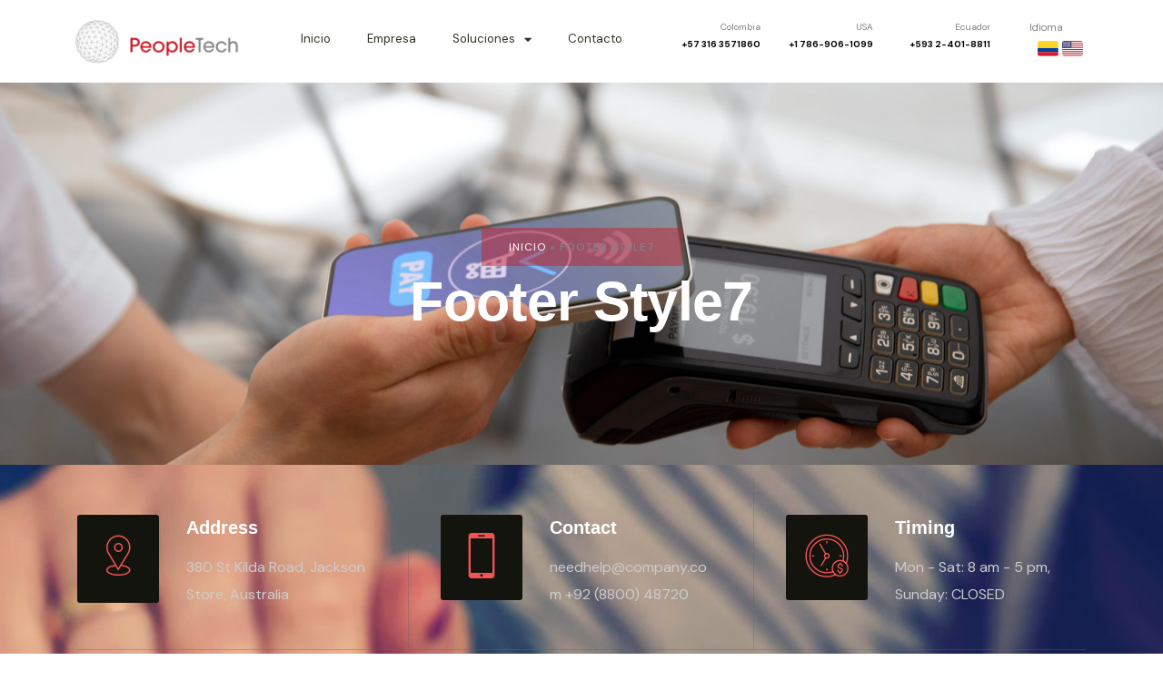

--- FILE ---
content_type: text/html; charset=UTF-8
request_url: https://peopletech.com.co/footer/footer-style7/
body_size: 19916
content:
<!DOCTYPE html>
<html lang="es-CO" class="no-js">
<head>
	<meta charset="UTF-8">
	
	<link rel="profile" href="//gmpg.org/xfn/11">
	<script type="application/javascript">var MascotCoreAjaxUrl = "https://peopletech.com.co/wp-admin/admin-ajax.php"</script><meta name='robots' content='index, follow, max-image-preview:large, max-snippet:-1, max-video-preview:-1' />
			<meta name="viewport" content="width=device-width, initial-scale=1">
					<link href="https://peopletech.com.co/wp-content/uploads/2024/02/favicon.png" rel="shortcut icon">
					<link href="https://peopletech.com.co/wp-content/uploads/2024/02/favicon.png" rel="apple-touch-icon">
					<link href="https://peopletech.com.co/wp-content/uploads/2024/02/appletouch72.png" rel="apple-touch-icon" sizes="72x72">
					<link href="https://peopletech.com.co/wp-content/uploads/2024/02/appletouch114.png" rel="apple-touch-icon" sizes="114x114">
					<link href="https://peopletech.com.co/wp-content/uploads/2024/02/appletouch144.png" rel="apple-touch-icon" sizes="144x144">
		
	<!-- This site is optimized with the Yoast SEO plugin v26.7 - https://yoast.com/wordpress/plugins/seo/ -->
	<title>Footer Style7 - PeopleTech</title>
	<link rel="canonical" href="https://peopletech.com.co/footer/footer-style7/" />
	<meta property="og:locale" content="es_ES" />
	<meta property="og:type" content="article" />
	<meta property="og:title" content="Footer Style7 - PeopleTech" />
	<meta property="og:description" content="Address 380 St Kilda Road, Jackson Store, Australia Contact needhelp@company.com +92 (8800) 48720 Timing Mon &#8211; Sat: 8 am &#8211;..." />
	<meta property="og:url" content="https://peopletech.com.co/footer/footer-style7/" />
	<meta property="og:site_name" content="PeopleTech" />
	<meta property="article:modified_time" content="2024-01-09T16:21:58+00:00" />
	<meta property="og:image" content="https://peopletech.alfamediaweb.info/wp-content/uploads/2022/09/logo-wide-white.png" />
	<meta name="twitter:card" content="summary_large_image" />
	<script type="application/ld+json" class="yoast-schema-graph">{"@context":"https://schema.org","@graph":[{"@type":"WebPage","@id":"https://peopletech.com.co/footer/footer-style7/","url":"https://peopletech.com.co/footer/footer-style7/","name":"Footer Style7 - PeopleTech","isPartOf":{"@id":"https://peopletech.com.co/#website"},"primaryImageOfPage":{"@id":"https://peopletech.com.co/footer/footer-style7/#primaryimage"},"image":{"@id":"https://peopletech.com.co/footer/footer-style7/#primaryimage"},"thumbnailUrl":"https://peopletech.alfamediaweb.info/wp-content/uploads/2022/09/logo-wide-white.png","datePublished":"2022-12-12T05:11:33+00:00","dateModified":"2024-01-09T16:21:58+00:00","breadcrumb":{"@id":"https://peopletech.com.co/footer/footer-style7/#breadcrumb"},"inLanguage":"es-CO","potentialAction":[{"@type":"ReadAction","target":["https://peopletech.com.co/footer/footer-style7/"]}]},{"@type":"ImageObject","inLanguage":"es-CO","@id":"https://peopletech.com.co/footer/footer-style7/#primaryimage","url":"https://peopletech.alfamediaweb.info/wp-content/uploads/2022/09/logo-wide-white.png","contentUrl":"https://peopletech.alfamediaweb.info/wp-content/uploads/2022/09/logo-wide-white.png"},{"@type":"BreadcrumbList","@id":"https://peopletech.com.co/footer/footer-style7/#breadcrumb","itemListElement":[{"@type":"ListItem","position":1,"name":"Inicio","item":"https://peopletech.com.co/"},{"@type":"ListItem","position":2,"name":"Footer Style7"}]},{"@type":"WebSite","@id":"https://peopletech.com.co/#website","url":"https://peopletech.com.co/","name":"PeopleTech","description":"","potentialAction":[{"@type":"SearchAction","target":{"@type":"EntryPoint","urlTemplate":"https://peopletech.com.co/?s={search_term_string}"},"query-input":{"@type":"PropertyValueSpecification","valueRequired":true,"valueName":"search_term_string"}}],"inLanguage":"es-CO"}]}</script>
	<!-- / Yoast SEO plugin. -->


<link rel='dns-prefetch' href='//fonts.googleapis.com' />
<link rel='dns-prefetch' href='//www.googletagmanager.com' />
<link rel="alternate" type="application/rss+xml" title="PeopleTech &raquo; Feed" href="https://peopletech.com.co/feed/" />
<link rel="alternate" type="application/rss+xml" title="PeopleTech &raquo; RSS de los comentarios" href="https://peopletech.com.co/comments/feed/" />
<link rel="alternate" title="oEmbed (JSON)" type="application/json+oembed" href="https://peopletech.com.co/wp-json/oembed/1.0/embed?url=https%3A%2F%2Fpeopletech.com.co%2Ffooter%2Ffooter-style7%2F&#038;lang=es" />
<link rel="alternate" title="oEmbed (XML)" type="text/xml+oembed" href="https://peopletech.com.co/wp-json/oembed/1.0/embed?url=https%3A%2F%2Fpeopletech.com.co%2Ffooter%2Ffooter-style7%2F&#038;format=xml&#038;lang=es" />
<style id='wp-img-auto-sizes-contain-inline-css' type='text/css'>
img:is([sizes=auto i],[sizes^="auto," i]){contain-intrinsic-size:3000px 1500px}
/*# sourceURL=wp-img-auto-sizes-contain-inline-css */
</style>
<link rel='stylesheet' id='mascot-core-rangeSlider-css-css' href='https://peopletech.com.co/wp-content/plugins/mascot-core-oitech/assets/js/ion.rangeSlider/css/ion.rangeSlider.min.css?ver=6.9' type='text/css' media='all' />
<link rel='stylesheet' id='tm-header-search-css' href='https://peopletech.com.co/wp-content/plugins/mascot-core-oitech/assets/css/shortcodes/header-search.css?ver=6.9' type='text/css' media='all' />
<link rel='stylesheet' id='mascot-core-style-css' href='https://peopletech.com.co/wp-content/plugins/mascot-core/assets/css/shortcodes/mascot-core-style.css?ver=6.9' type='text/css' media='all' />
<link rel='stylesheet' id='tm-interactive-tabs-content-css' href='https://peopletech.com.co/wp-content/plugins/mascot-core-oitech/assets/css/shortcodes/interactive-tabs/interactive-tabs-content.css?ver=6.9' type='text/css' media='all' />
<link rel='stylesheet' id='magnific-popup-css' href='https://peopletech.com.co/wp-content/plugins/mascot-core/assets/js/plugins/magnific-popup/magnific-popup.css?ver=6.9' type='text/css' media='all' />
<style id='wp-emoji-styles-inline-css' type='text/css'>

	img.wp-smiley, img.emoji {
		display: inline !important;
		border: none !important;
		box-shadow: none !important;
		height: 1em !important;
		width: 1em !important;
		margin: 0 0.07em !important;
		vertical-align: -0.1em !important;
		background: none !important;
		padding: 0 !important;
	}
/*# sourceURL=wp-emoji-styles-inline-css */
</style>
<style id='classic-theme-styles-inline-css' type='text/css'>
/*! This file is auto-generated */
.wp-block-button__link{color:#fff;background-color:#32373c;border-radius:9999px;box-shadow:none;text-decoration:none;padding:calc(.667em + 2px) calc(1.333em + 2px);font-size:1.125em}.wp-block-file__button{background:#32373c;color:#fff;text-decoration:none}
/*# sourceURL=/wp-includes/css/classic-themes.min.css */
</style>
<style id='global-styles-inline-css' type='text/css'>
:root{--wp--preset--aspect-ratio--square: 1;--wp--preset--aspect-ratio--4-3: 4/3;--wp--preset--aspect-ratio--3-4: 3/4;--wp--preset--aspect-ratio--3-2: 3/2;--wp--preset--aspect-ratio--2-3: 2/3;--wp--preset--aspect-ratio--16-9: 16/9;--wp--preset--aspect-ratio--9-16: 9/16;--wp--preset--color--black: #000000;--wp--preset--color--cyan-bluish-gray: #abb8c3;--wp--preset--color--white: #ffffff;--wp--preset--color--pale-pink: #f78da7;--wp--preset--color--vivid-red: #cf2e2e;--wp--preset--color--luminous-vivid-orange: #ff6900;--wp--preset--color--luminous-vivid-amber: #fcb900;--wp--preset--color--light-green-cyan: #7bdcb5;--wp--preset--color--vivid-green-cyan: #00d084;--wp--preset--color--pale-cyan-blue: #8ed1fc;--wp--preset--color--vivid-cyan-blue: #0693e3;--wp--preset--color--vivid-purple: #9b51e0;--wp--preset--gradient--vivid-cyan-blue-to-vivid-purple: linear-gradient(135deg,rgb(6,147,227) 0%,rgb(155,81,224) 100%);--wp--preset--gradient--light-green-cyan-to-vivid-green-cyan: linear-gradient(135deg,rgb(122,220,180) 0%,rgb(0,208,130) 100%);--wp--preset--gradient--luminous-vivid-amber-to-luminous-vivid-orange: linear-gradient(135deg,rgb(252,185,0) 0%,rgb(255,105,0) 100%);--wp--preset--gradient--luminous-vivid-orange-to-vivid-red: linear-gradient(135deg,rgb(255,105,0) 0%,rgb(207,46,46) 100%);--wp--preset--gradient--very-light-gray-to-cyan-bluish-gray: linear-gradient(135deg,rgb(238,238,238) 0%,rgb(169,184,195) 100%);--wp--preset--gradient--cool-to-warm-spectrum: linear-gradient(135deg,rgb(74,234,220) 0%,rgb(151,120,209) 20%,rgb(207,42,186) 40%,rgb(238,44,130) 60%,rgb(251,105,98) 80%,rgb(254,248,76) 100%);--wp--preset--gradient--blush-light-purple: linear-gradient(135deg,rgb(255,206,236) 0%,rgb(152,150,240) 100%);--wp--preset--gradient--blush-bordeaux: linear-gradient(135deg,rgb(254,205,165) 0%,rgb(254,45,45) 50%,rgb(107,0,62) 100%);--wp--preset--gradient--luminous-dusk: linear-gradient(135deg,rgb(255,203,112) 0%,rgb(199,81,192) 50%,rgb(65,88,208) 100%);--wp--preset--gradient--pale-ocean: linear-gradient(135deg,rgb(255,245,203) 0%,rgb(182,227,212) 50%,rgb(51,167,181) 100%);--wp--preset--gradient--electric-grass: linear-gradient(135deg,rgb(202,248,128) 0%,rgb(113,206,126) 100%);--wp--preset--gradient--midnight: linear-gradient(135deg,rgb(2,3,129) 0%,rgb(40,116,252) 100%);--wp--preset--font-size--small: 13px;--wp--preset--font-size--medium: 20px;--wp--preset--font-size--large: 36px;--wp--preset--font-size--x-large: 42px;--wp--preset--spacing--20: 0.44rem;--wp--preset--spacing--30: 0.67rem;--wp--preset--spacing--40: 1rem;--wp--preset--spacing--50: 1.5rem;--wp--preset--spacing--60: 2.25rem;--wp--preset--spacing--70: 3.38rem;--wp--preset--spacing--80: 5.06rem;--wp--preset--shadow--natural: 6px 6px 9px rgba(0, 0, 0, 0.2);--wp--preset--shadow--deep: 12px 12px 50px rgba(0, 0, 0, 0.4);--wp--preset--shadow--sharp: 6px 6px 0px rgba(0, 0, 0, 0.2);--wp--preset--shadow--outlined: 6px 6px 0px -3px rgb(255, 255, 255), 6px 6px rgb(0, 0, 0);--wp--preset--shadow--crisp: 6px 6px 0px rgb(0, 0, 0);}:where(.is-layout-flex){gap: 0.5em;}:where(.is-layout-grid){gap: 0.5em;}body .is-layout-flex{display: flex;}.is-layout-flex{flex-wrap: wrap;align-items: center;}.is-layout-flex > :is(*, div){margin: 0;}body .is-layout-grid{display: grid;}.is-layout-grid > :is(*, div){margin: 0;}:where(.wp-block-columns.is-layout-flex){gap: 2em;}:where(.wp-block-columns.is-layout-grid){gap: 2em;}:where(.wp-block-post-template.is-layout-flex){gap: 1.25em;}:where(.wp-block-post-template.is-layout-grid){gap: 1.25em;}.has-black-color{color: var(--wp--preset--color--black) !important;}.has-cyan-bluish-gray-color{color: var(--wp--preset--color--cyan-bluish-gray) !important;}.has-white-color{color: var(--wp--preset--color--white) !important;}.has-pale-pink-color{color: var(--wp--preset--color--pale-pink) !important;}.has-vivid-red-color{color: var(--wp--preset--color--vivid-red) !important;}.has-luminous-vivid-orange-color{color: var(--wp--preset--color--luminous-vivid-orange) !important;}.has-luminous-vivid-amber-color{color: var(--wp--preset--color--luminous-vivid-amber) !important;}.has-light-green-cyan-color{color: var(--wp--preset--color--light-green-cyan) !important;}.has-vivid-green-cyan-color{color: var(--wp--preset--color--vivid-green-cyan) !important;}.has-pale-cyan-blue-color{color: var(--wp--preset--color--pale-cyan-blue) !important;}.has-vivid-cyan-blue-color{color: var(--wp--preset--color--vivid-cyan-blue) !important;}.has-vivid-purple-color{color: var(--wp--preset--color--vivid-purple) !important;}.has-black-background-color{background-color: var(--wp--preset--color--black) !important;}.has-cyan-bluish-gray-background-color{background-color: var(--wp--preset--color--cyan-bluish-gray) !important;}.has-white-background-color{background-color: var(--wp--preset--color--white) !important;}.has-pale-pink-background-color{background-color: var(--wp--preset--color--pale-pink) !important;}.has-vivid-red-background-color{background-color: var(--wp--preset--color--vivid-red) !important;}.has-luminous-vivid-orange-background-color{background-color: var(--wp--preset--color--luminous-vivid-orange) !important;}.has-luminous-vivid-amber-background-color{background-color: var(--wp--preset--color--luminous-vivid-amber) !important;}.has-light-green-cyan-background-color{background-color: var(--wp--preset--color--light-green-cyan) !important;}.has-vivid-green-cyan-background-color{background-color: var(--wp--preset--color--vivid-green-cyan) !important;}.has-pale-cyan-blue-background-color{background-color: var(--wp--preset--color--pale-cyan-blue) !important;}.has-vivid-cyan-blue-background-color{background-color: var(--wp--preset--color--vivid-cyan-blue) !important;}.has-vivid-purple-background-color{background-color: var(--wp--preset--color--vivid-purple) !important;}.has-black-border-color{border-color: var(--wp--preset--color--black) !important;}.has-cyan-bluish-gray-border-color{border-color: var(--wp--preset--color--cyan-bluish-gray) !important;}.has-white-border-color{border-color: var(--wp--preset--color--white) !important;}.has-pale-pink-border-color{border-color: var(--wp--preset--color--pale-pink) !important;}.has-vivid-red-border-color{border-color: var(--wp--preset--color--vivid-red) !important;}.has-luminous-vivid-orange-border-color{border-color: var(--wp--preset--color--luminous-vivid-orange) !important;}.has-luminous-vivid-amber-border-color{border-color: var(--wp--preset--color--luminous-vivid-amber) !important;}.has-light-green-cyan-border-color{border-color: var(--wp--preset--color--light-green-cyan) !important;}.has-vivid-green-cyan-border-color{border-color: var(--wp--preset--color--vivid-green-cyan) !important;}.has-pale-cyan-blue-border-color{border-color: var(--wp--preset--color--pale-cyan-blue) !important;}.has-vivid-cyan-blue-border-color{border-color: var(--wp--preset--color--vivid-cyan-blue) !important;}.has-vivid-purple-border-color{border-color: var(--wp--preset--color--vivid-purple) !important;}.has-vivid-cyan-blue-to-vivid-purple-gradient-background{background: var(--wp--preset--gradient--vivid-cyan-blue-to-vivid-purple) !important;}.has-light-green-cyan-to-vivid-green-cyan-gradient-background{background: var(--wp--preset--gradient--light-green-cyan-to-vivid-green-cyan) !important;}.has-luminous-vivid-amber-to-luminous-vivid-orange-gradient-background{background: var(--wp--preset--gradient--luminous-vivid-amber-to-luminous-vivid-orange) !important;}.has-luminous-vivid-orange-to-vivid-red-gradient-background{background: var(--wp--preset--gradient--luminous-vivid-orange-to-vivid-red) !important;}.has-very-light-gray-to-cyan-bluish-gray-gradient-background{background: var(--wp--preset--gradient--very-light-gray-to-cyan-bluish-gray) !important;}.has-cool-to-warm-spectrum-gradient-background{background: var(--wp--preset--gradient--cool-to-warm-spectrum) !important;}.has-blush-light-purple-gradient-background{background: var(--wp--preset--gradient--blush-light-purple) !important;}.has-blush-bordeaux-gradient-background{background: var(--wp--preset--gradient--blush-bordeaux) !important;}.has-luminous-dusk-gradient-background{background: var(--wp--preset--gradient--luminous-dusk) !important;}.has-pale-ocean-gradient-background{background: var(--wp--preset--gradient--pale-ocean) !important;}.has-electric-grass-gradient-background{background: var(--wp--preset--gradient--electric-grass) !important;}.has-midnight-gradient-background{background: var(--wp--preset--gradient--midnight) !important;}.has-small-font-size{font-size: var(--wp--preset--font-size--small) !important;}.has-medium-font-size{font-size: var(--wp--preset--font-size--medium) !important;}.has-large-font-size{font-size: var(--wp--preset--font-size--large) !important;}.has-x-large-font-size{font-size: var(--wp--preset--font-size--x-large) !important;}
:where(.wp-block-post-template.is-layout-flex){gap: 1.25em;}:where(.wp-block-post-template.is-layout-grid){gap: 1.25em;}
:where(.wp-block-term-template.is-layout-flex){gap: 1.25em;}:where(.wp-block-term-template.is-layout-grid){gap: 1.25em;}
:where(.wp-block-columns.is-layout-flex){gap: 2em;}:where(.wp-block-columns.is-layout-grid){gap: 2em;}
:root :where(.wp-block-pullquote){font-size: 1.5em;line-height: 1.6;}
/*# sourceURL=global-styles-inline-css */
</style>
<link rel='stylesheet' id='contact-form-7-css' href='https://peopletech.com.co/wp-content/plugins/contact-form-7/includes/css/styles.css?ver=6.1.4' type='text/css' media='all' />
<link rel='stylesheet' id='flaticon-set-agency-css' href='https://peopletech.com.co/wp-content/plugins/mascot-core-oitech/assets/flaticon-set-agency/style.css?ver=6.9' type='text/css' media='all' />
<link rel='stylesheet' id='owl-carousel-css' href='https://peopletech.com.co/wp-content/plugins/mascot-core/assets/js/plugins/owl-carousel/assets/owl.carousel.min.css?ver=6.9' type='text/css' media='all' />
<link rel='stylesheet' id='tm-elementor-style-css' href='https://peopletech.com.co/wp-content/plugins/mascot-core/assets/section-col-stretch/tm-stretch.css?ver=6.9' type='text/css' media='all' />
<link rel='stylesheet' id='bootstrap-css' href='https://peopletech.com.co/wp-content/themes/oitech/assets/css/bootstrap.min.css?ver=6.9' type='text/css' media='all' />
<link rel='stylesheet' id='animate-css' href='https://peopletech.com.co/wp-content/themes/oitech/assets/css/animate.min.css?ver=6.9' type='text/css' media='all' />
<link rel='stylesheet' id='oitech-preloader-css' href='https://peopletech.com.co/wp-content/themes/oitech/assets/css/preloader.css?ver=6.9' type='text/css' media='all' />
<link rel='stylesheet' id='font-awesome-5-all-css' href='https://peopletech.com.co/wp-content/themes/oitech/assets/css/font-awesome5.min.css?ver=6.9' type='text/css' media='all' />
<link rel='stylesheet' id='font-awesome-4-shim-css' href='https://peopletech.com.co/wp-content/themes/oitech/assets/css/font-awesome-v4-shims.css?ver=6.9' type='text/css' media='all' />
<link rel='stylesheet' id='font-linear-icons-css' href='https://peopletech.com.co/wp-content/themes/oitech/assets/fonts/linear-icons/style.css?ver=6.9' type='text/css' media='all' />
<link rel='stylesheet' id='oitech-google-fonts-css' href='//fonts.googleapis.com/css2?family=Manrope:wght@400;500;600;700;800&#038;family=DM+Sans:wght@400;500;700&#038;display=swap' type='text/css' media='all' />
<link rel='stylesheet' id='nice-select-css' href='https://peopletech.com.co/wp-content/themes/oitech/assets/js/plugins/jquery-nice-select/nice-select.css?ver=6.9' type='text/css' media='all' />
<link rel='stylesheet' id='elementor-frontend-css' href='https://peopletech.com.co/wp-content/plugins/elementor/assets/css/frontend.min.css?ver=3.34.1' type='text/css' media='all' />
<link rel='stylesheet' id='oitech-style-main-css' href='https://peopletech.com.co/wp-content/themes/oitech/assets/css/style-main.css?ver=2.1' type='text/css' media='all' />
<link rel='stylesheet' id='oitech-primary-theme-color-css' href='https://peopletech.com.co/wp-content/themes/oitech/assets/css/colors/theme-skin-color-set3.css?ver=6.9' type='text/css' media='all' />
<link rel='stylesheet' id='oitech-dynamic-style-css' href='https://peopletech.com.co/wp-content/themes/oitech/assets/css/dynamic-style.css?ver=6.9' type='text/css' media='all' />
<link rel='stylesheet' id='elementor-icons-css' href='https://peopletech.com.co/wp-content/plugins/elementor/assets/lib/eicons/css/elementor-icons.min.css?ver=5.45.0' type='text/css' media='all' />
<link rel='stylesheet' id='elementor-post-8-css' href='https://peopletech.com.co/wp-content/uploads/elementor/css/post-8.css?ver=1768488199' type='text/css' media='all' />
<link rel='stylesheet' id='tm-ele-iconbox-style-css' href='https://peopletech.com.co/wp-content/plugins/mascot-core/assets/css/shortcodes/icon-box.css?ver=6.9' type='text/css' media='all' />
<link rel='stylesheet' id='widget-image-css' href='https://peopletech.com.co/wp-content/plugins/elementor/assets/css/widget-image.min.css?ver=3.34.1' type='text/css' media='all' />
<link rel='stylesheet' id='widget-divider-css' href='https://peopletech.com.co/wp-content/plugins/elementor/assets/css/widget-divider.min.css?ver=3.34.1' type='text/css' media='all' />
<link rel='stylesheet' id='tm-navigation-menu-style-css' href='https://peopletech.com.co/wp-content/plugins/mascot-core/assets/css/shortcodes/navigation-menu.css?ver=6.9' type='text/css' media='all' />
<link rel='stylesheet' id='tm-ele-social-links-style-css' href='https://peopletech.com.co/wp-content/plugins/mascot-core/assets/css/shortcodes/social-links.css?ver=6.9' type='text/css' media='all' />
<link rel='stylesheet' id='elementor-post-28810-css' href='https://peopletech.com.co/wp-content/uploads/elementor/css/post-28810.css?ver=1768598703' type='text/css' media='all' />
<link rel='stylesheet' id='elementor-gf-local-roboto-css' href='https://peopletech.com.co/wp-content/uploads/elementor/google-fonts/css/roboto.css?ver=1742222544' type='text/css' media='all' />
<link rel='stylesheet' id='elementor-gf-local-robotoslab-css' href='https://peopletech.com.co/wp-content/uploads/elementor/google-fonts/css/robotoslab.css?ver=1742222554' type='text/css' media='all' />
<link rel='stylesheet' id='elementor-icons-shared-3-css' href='https://peopletech.com.co/wp-content/plugins/mascot-core/assets/linear-icons/style.css?ver=1.0' type='text/css' media='all' />
<link rel='stylesheet' id='elementor-icons-shared-5-css' href='https://peopletech.com.co/wp-content/plugins/mascot-core/assets/flaticon-set-common/style.css?ver=1.0' type='text/css' media='all' />
<link rel='stylesheet' id='elementor-icons-shared-1-css' href='https://peopletech.com.co/wp-content/plugins/mascot-core-oitech/assets/flaticon-set-business/style.css?ver=1.0' type='text/css' media='all' />
<link rel='stylesheet' id='elementor-icons-shared-0-css' href='https://peopletech.com.co/wp-content/plugins/elementor/assets/lib/font-awesome/css/fontawesome.min.css?ver=5.15.3' type='text/css' media='all' />
<link rel='stylesheet' id='elementor-icons-fa-solid-css' href='https://peopletech.com.co/wp-content/plugins/elementor/assets/lib/font-awesome/css/solid.min.css?ver=5.15.3' type='text/css' media='all' />
<script type="text/javascript" src="https://peopletech.com.co/wp-includes/js/jquery/jquery.min.js?ver=3.7.1" id="jquery-core-js"></script>
<script type="text/javascript" src="https://peopletech.com.co/wp-includes/js/jquery/jquery-migrate.min.js?ver=3.4.1" id="jquery-migrate-js"></script>
<script type="text/javascript" id="simple-likes-public-js-js-extra">
/* <![CDATA[ */
var simpleLikes = {"ajaxurl":"https://peopletech.com.co/wp-admin/admin-ajax.php","like":"Like","unlike":"Unlike"};
//# sourceURL=simple-likes-public-js-js-extra
/* ]]> */
</script>
<script type="text/javascript" src="https://peopletech.com.co/wp-content/plugins/mascot-core-oitech/external-plugins/wp-post-like-system/js/simple-likes-public.js?ver=0.5" id="simple-likes-public-js-js"></script>
<script type="text/javascript" src="https://peopletech.com.co/wp-content/plugins/mascot-core/assets/section-col-stretch/tm-stretch.js?ver=6.9" id="tm-elementor-script-js"></script>
<script type="text/javascript" src="https://peopletech.com.co/wp-content/plugins/elementor/assets/lib/font-awesome/js/v4-shims.min.js?ver=3.34.1" id="font-awesome-4-shim-js"></script>
<link rel="https://api.w.org/" href="https://peopletech.com.co/wp-json/" /><link rel="EditURI" type="application/rsd+xml" title="RSD" href="https://peopletech.com.co/xmlrpc.php?rsd" />
<meta name="generator" content="WordPress 6.9" />
<link rel='shortlink' href='https://peopletech.com.co/?p=28810' />
<meta name="generator" content="Redux 4.5.10" /><meta name="generator" content="Site Kit by Google 1.170.0" /><meta name="generator" content="Elementor 3.34.1; features: additional_custom_breakpoints; settings: css_print_method-external, google_font-enabled, font_display-swap">
			<style>
				.e-con.e-parent:nth-of-type(n+4):not(.e-lazyloaded):not(.e-no-lazyload),
				.e-con.e-parent:nth-of-type(n+4):not(.e-lazyloaded):not(.e-no-lazyload) * {
					background-image: none !important;
				}
				@media screen and (max-height: 1024px) {
					.e-con.e-parent:nth-of-type(n+3):not(.e-lazyloaded):not(.e-no-lazyload),
					.e-con.e-parent:nth-of-type(n+3):not(.e-lazyloaded):not(.e-no-lazyload) * {
						background-image: none !important;
					}
				}
				@media screen and (max-height: 640px) {
					.e-con.e-parent:nth-of-type(n+2):not(.e-lazyloaded):not(.e-no-lazyload),
					.e-con.e-parent:nth-of-type(n+2):not(.e-lazyloaded):not(.e-no-lazyload) * {
						background-image: none !important;
					}
				}
			</style>
			<meta name="generator" content="Powered by Slider Revolution 6.6.20 - responsive, Mobile-Friendly Slider Plugin for WordPress with comfortable drag and drop interface." />
<script>function setREVStartSize(e){
			//window.requestAnimationFrame(function() {
				window.RSIW = window.RSIW===undefined ? window.innerWidth : window.RSIW;
				window.RSIH = window.RSIH===undefined ? window.innerHeight : window.RSIH;
				try {
					var pw = document.getElementById(e.c).parentNode.offsetWidth,
						newh;
					pw = pw===0 || isNaN(pw) || (e.l=="fullwidth" || e.layout=="fullwidth") ? window.RSIW : pw;
					e.tabw = e.tabw===undefined ? 0 : parseInt(e.tabw);
					e.thumbw = e.thumbw===undefined ? 0 : parseInt(e.thumbw);
					e.tabh = e.tabh===undefined ? 0 : parseInt(e.tabh);
					e.thumbh = e.thumbh===undefined ? 0 : parseInt(e.thumbh);
					e.tabhide = e.tabhide===undefined ? 0 : parseInt(e.tabhide);
					e.thumbhide = e.thumbhide===undefined ? 0 : parseInt(e.thumbhide);
					e.mh = e.mh===undefined || e.mh=="" || e.mh==="auto" ? 0 : parseInt(e.mh,0);
					if(e.layout==="fullscreen" || e.l==="fullscreen")
						newh = Math.max(e.mh,window.RSIH);
					else{
						e.gw = Array.isArray(e.gw) ? e.gw : [e.gw];
						for (var i in e.rl) if (e.gw[i]===undefined || e.gw[i]===0) e.gw[i] = e.gw[i-1];
						e.gh = e.el===undefined || e.el==="" || (Array.isArray(e.el) && e.el.length==0)? e.gh : e.el;
						e.gh = Array.isArray(e.gh) ? e.gh : [e.gh];
						for (var i in e.rl) if (e.gh[i]===undefined || e.gh[i]===0) e.gh[i] = e.gh[i-1];
											
						var nl = new Array(e.rl.length),
							ix = 0,
							sl;
						e.tabw = e.tabhide>=pw ? 0 : e.tabw;
						e.thumbw = e.thumbhide>=pw ? 0 : e.thumbw;
						e.tabh = e.tabhide>=pw ? 0 : e.tabh;
						e.thumbh = e.thumbhide>=pw ? 0 : e.thumbh;
						for (var i in e.rl) nl[i] = e.rl[i]<window.RSIW ? 0 : e.rl[i];
						sl = nl[0];
						for (var i in nl) if (sl>nl[i] && nl[i]>0) { sl = nl[i]; ix=i;}
						var m = pw>(e.gw[ix]+e.tabw+e.thumbw) ? 1 : (pw-(e.tabw+e.thumbw)) / (e.gw[ix]);
						newh =  (e.gh[ix] * m) + (e.tabh + e.thumbh);
					}
					var el = document.getElementById(e.c);
					if (el!==null && el) el.style.height = newh+"px";
					el = document.getElementById(e.c+"_wrapper");
					if (el!==null && el) {
						el.style.height = newh+"px";
						el.style.display = "block";
					}
				} catch(e){
					console.log("Failure at Presize of Slider:" + e)
				}
			//});
		  };</script>
</head>


<body class="wp-singular footer-template-default single single-footer postid-28810 wp-theme-oitech menu-full-page tm_elementor_page_status_false tm-stretched-layout container-1230px tm-enable-element-animation-effect elementor-default elementor-kit-8 elementor-page elementor-page-28810" itemscope itemtype="https://schema.org/WebPage">
<div id="wrapper">
		
	<!-- preloader -->
	<div id="preloader" class="three-layer-loaderbg">
				<div id="spinner">
			<div class="preloader-jackhammer">
  <ul class="cssload-flex-container">
	<li>
		<span class="cssload-loading"></span>
	</li>
  </ul>
</div>			<div class="txt-loading">
    <span data-text-preloader="." class="letters-loading">
        .    </span>
    <span data-text-preloader="." class="letters-loading">
        .    </span>
    <span data-text-preloader="." class="letters-loading">
        .    </span>
</div>
		</div>


						<div class="layer"><span class="overlay"></span></div>
	</div>
					<!-- Header -->
		<header id="header" class="header header-layout-type-header-default" >
				<div id="elementor-header-top">
			<div data-elementor-type="wp-post" data-elementor-id="2993" class="elementor elementor-2993" data-elementor-post-type="header-top">
				<div class="elementor-element elementor-element-84dc71e elementor-hidden-tablet elementor-hidden-mobile e-flex e-con-boxed e-con e-parent" data-id="84dc71e" data-element_type="container" data-settings="{&quot;background_background&quot;:&quot;classic&quot;}">
					<div class="e-con-inner">
		<div class="elementor-element elementor-element-c11e740 e-con-full e-flex e-con e-child" data-id="c11e740" data-element_type="container">
				<div class="elementor-element elementor-element-8be5b13 elementor-widget elementor-widget-image" data-id="8be5b13" data-element_type="widget" data-widget_type="image.default">
				<div class="elementor-widget-container">
																<a href="https://peopletech.com.co/">
							<img fetchpriority="high" decoding="async" width="10859" height="2996" src="https://peopletech.com.co/wp-content/uploads/2022/09/LogoHorizontal_PeopleTech-1.png" class="attachment-full size-full wp-image-44968" alt="" srcset="https://peopletech.com.co/wp-content/uploads/2022/09/LogoHorizontal_PeopleTech-1.png 10859w, https://peopletech.com.co/wp-content/uploads/2022/09/LogoHorizontal_PeopleTech-1-300x83.png 300w, https://peopletech.com.co/wp-content/uploads/2022/09/LogoHorizontal_PeopleTech-1-1024x283.png 1024w, https://peopletech.com.co/wp-content/uploads/2022/09/LogoHorizontal_PeopleTech-1-768x212.png 768w, https://peopletech.com.co/wp-content/uploads/2022/09/LogoHorizontal_PeopleTech-1-1536x424.png 1536w, https://peopletech.com.co/wp-content/uploads/2022/09/LogoHorizontal_PeopleTech-1-2048x565.png 2048w" sizes="(max-width: 10859px) 100vw, 10859px" />								</a>
															</div>
				</div>
				</div>
		<div class="elementor-element elementor-element-513e1a3 e-con-full e-flex e-con e-child" data-id="513e1a3" data-element_type="container">
				<div class="elementor-element elementor-element-f97c5f4 elementor-nav-menu--dropdown-tablet elementor-nav-menu__text-align-aside elementor-nav-menu--toggle elementor-nav-menu--burger elementor-widget elementor-widget-nav-menu" data-id="f97c5f4" data-element_type="widget" data-settings="{&quot;layout&quot;:&quot;horizontal&quot;,&quot;submenu_icon&quot;:{&quot;value&quot;:&quot;&lt;i class=\&quot;fas fa-caret-down\&quot; aria-hidden=\&quot;true\&quot;&gt;&lt;\/i&gt;&quot;,&quot;library&quot;:&quot;fa-solid&quot;},&quot;toggle&quot;:&quot;burger&quot;}" data-widget_type="nav-menu.default">
				<div class="elementor-widget-container">
								<nav aria-label="Menu" class="elementor-nav-menu--main elementor-nav-menu__container elementor-nav-menu--layout-horizontal e--pointer-underline e--animation-fade">
				<ul id="menu-1-f97c5f4" class="elementor-nav-menu"><li class="menu-item menu-item-type-post_type menu-item-object-page menu-item-home menu-item-45435"><a href="https://peopletech.com.co/" class="elementor-item">Inicio</a></li>
<li class="menu-item menu-item-type-post_type menu-item-object-page menu-item-45433"><a href="https://peopletech.com.co/empresa/" class="elementor-item">Empresa</a></li>
<li class="menu-item menu-item-type-post_type menu-item-object-page menu-item-has-children menu-item-45434"><a href="https://peopletech.com.co/soluciones/" class="elementor-item">Soluciones</a>
<ul class="sub-menu elementor-nav-menu--dropdown">
	<li class="menu-item menu-item-type-post_type menu-item-object-services menu-item-45441"><a href="https://peopletech.com.co/services/licenciamiento-para-miembros-asociados-visa/" class="elementor-sub-item">Licenciamiento</a></li>
	<li class="menu-item menu-item-type-post_type menu-item-object-services menu-item-45438"><a href="https://peopletech.com.co/services/monitoreo-transaccional/" class="elementor-sub-item">Monitoreo Transaccional</a></li>
	<li class="menu-item menu-item-type-post_type menu-item-object-services menu-item-45444"><a href="https://peopletech.com.co/services/emision-de-tarjetas/" class="elementor-sub-item">Emisión de tarjetas (físicas o virtuales)</a></li>
	<li class="menu-item menu-item-type-post_type menu-item-object-services menu-item-45446"><a href="https://peopletech.com.co/services/procesamiento-de-compensacion/" class="elementor-sub-item">Procesamiento de compensación</a></li>
	<li class="menu-item menu-item-type-post_type menu-item-object-services menu-item-45445"><a href="https://peopletech.com.co/services/procesamiento-de-autorizaciones/" class="elementor-sub-item">Procesamiento de autorizaciones</a></li>
	<li class="menu-item menu-item-type-post_type menu-item-object-services menu-item-45440"><a href="https://peopletech.com.co/services/monitoreo-de-infraestructura/" class="elementor-sub-item">Monitoreo de infraestructura</a></li>
	<li class="menu-item menu-item-type-post_type menu-item-object-services menu-item-45442"><a href="https://peopletech.com.co/services/conectividad-certificada/" class="elementor-sub-item">Conectividad Certificada</a></li>
	<li class="menu-item menu-item-type-post_type menu-item-object-services menu-item-45443"><a href="https://peopletech.com.co/services/enrutamiento-transaccional/" class="elementor-sub-item">Enrutamiento Transaccional</a></li>
	<li class="menu-item menu-item-type-post_type menu-item-object-services menu-item-45439"><a href="https://peopletech.com.co/services/bin-sponsorship/" class="elementor-sub-item">BIN Sponsorship</a></li>
	<li class="menu-item menu-item-type-post_type menu-item-object-services menu-item-45437"><a href="https://peopletech.com.co/services/paycash/" class="elementor-sub-item">PayCash</a></li>
	<li class="menu-item menu-item-type-post_type menu-item-object-services menu-item-45436"><a href="https://peopletech.com.co/services/tokenizacion/" class="elementor-sub-item">Tokenización</a></li>
</ul>
</li>
<li class="menu-item menu-item-type-post_type menu-item-object-page menu-item-45432"><a href="https://peopletech.com.co/contacto/" class="elementor-item">Contacto</a></li>
</ul>			</nav>
					<div class="elementor-menu-toggle" role="button" tabindex="0" aria-label="Menu Toggle" aria-expanded="false">
			<i aria-hidden="true" role="presentation" class="elementor-menu-toggle__icon--open eicon-menu-bar"></i><i aria-hidden="true" role="presentation" class="elementor-menu-toggle__icon--close eicon-close"></i>		</div>
					<nav class="elementor-nav-menu--dropdown elementor-nav-menu__container" aria-hidden="true">
				<ul id="menu-2-f97c5f4" class="elementor-nav-menu"><li class="menu-item menu-item-type-post_type menu-item-object-page menu-item-home menu-item-45435"><a href="https://peopletech.com.co/" class="elementor-item" tabindex="-1">Inicio</a></li>
<li class="menu-item menu-item-type-post_type menu-item-object-page menu-item-45433"><a href="https://peopletech.com.co/empresa/" class="elementor-item" tabindex="-1">Empresa</a></li>
<li class="menu-item menu-item-type-post_type menu-item-object-page menu-item-has-children menu-item-45434"><a href="https://peopletech.com.co/soluciones/" class="elementor-item" tabindex="-1">Soluciones</a>
<ul class="sub-menu elementor-nav-menu--dropdown">
	<li class="menu-item menu-item-type-post_type menu-item-object-services menu-item-45441"><a href="https://peopletech.com.co/services/licenciamiento-para-miembros-asociados-visa/" class="elementor-sub-item" tabindex="-1">Licenciamiento</a></li>
	<li class="menu-item menu-item-type-post_type menu-item-object-services menu-item-45438"><a href="https://peopletech.com.co/services/monitoreo-transaccional/" class="elementor-sub-item" tabindex="-1">Monitoreo Transaccional</a></li>
	<li class="menu-item menu-item-type-post_type menu-item-object-services menu-item-45444"><a href="https://peopletech.com.co/services/emision-de-tarjetas/" class="elementor-sub-item" tabindex="-1">Emisión de tarjetas (físicas o virtuales)</a></li>
	<li class="menu-item menu-item-type-post_type menu-item-object-services menu-item-45446"><a href="https://peopletech.com.co/services/procesamiento-de-compensacion/" class="elementor-sub-item" tabindex="-1">Procesamiento de compensación</a></li>
	<li class="menu-item menu-item-type-post_type menu-item-object-services menu-item-45445"><a href="https://peopletech.com.co/services/procesamiento-de-autorizaciones/" class="elementor-sub-item" tabindex="-1">Procesamiento de autorizaciones</a></li>
	<li class="menu-item menu-item-type-post_type menu-item-object-services menu-item-45440"><a href="https://peopletech.com.co/services/monitoreo-de-infraestructura/" class="elementor-sub-item" tabindex="-1">Monitoreo de infraestructura</a></li>
	<li class="menu-item menu-item-type-post_type menu-item-object-services menu-item-45442"><a href="https://peopletech.com.co/services/conectividad-certificada/" class="elementor-sub-item" tabindex="-1">Conectividad Certificada</a></li>
	<li class="menu-item menu-item-type-post_type menu-item-object-services menu-item-45443"><a href="https://peopletech.com.co/services/enrutamiento-transaccional/" class="elementor-sub-item" tabindex="-1">Enrutamiento Transaccional</a></li>
	<li class="menu-item menu-item-type-post_type menu-item-object-services menu-item-45439"><a href="https://peopletech.com.co/services/bin-sponsorship/" class="elementor-sub-item" tabindex="-1">BIN Sponsorship</a></li>
	<li class="menu-item menu-item-type-post_type menu-item-object-services menu-item-45437"><a href="https://peopletech.com.co/services/paycash/" class="elementor-sub-item" tabindex="-1">PayCash</a></li>
	<li class="menu-item menu-item-type-post_type menu-item-object-services menu-item-45436"><a href="https://peopletech.com.co/services/tokenizacion/" class="elementor-sub-item" tabindex="-1">Tokenización</a></li>
</ul>
</li>
<li class="menu-item menu-item-type-post_type menu-item-object-page menu-item-45432"><a href="https://peopletech.com.co/contacto/" class="elementor-item" tabindex="-1">Contacto</a></li>
</ul>			</nav>
						</div>
				</div>
				</div>
		<div class="elementor-element elementor-element-ce5692a e-con-full e-flex e-con e-child" data-id="ce5692a" data-element_type="container">
				<div class="elementor-element elementor-element-68b8178 elementor-widget__width-auto elementor-widget-tablet__width-initial elementor-widget-mobile__width-inherit elementor-widget elementor-widget-tm-ele-iconbox" data-id="68b8178" data-element_type="widget" data-widget_type="tm-ele-iconbox.default">
				<div class="elementor-widget-container">
					<div class="tm-sc-icon-box icon-box icon-left tm-iconbox-icontype-no-icon iconbox-centered-in-responsive-mobile icon-position-icon-left animate-icon-on-hover animate-icon-rotate" >
	
  	<div class="icon-box-wrapper">
		
			<div class="icon-text">
						<div class="content"><a href="tel:+573163571860" target="_blank" rel="noopener">Colombia<br>

<span style="font-weight: 800;color: #000">+57 316 3571860</span></a></div>
			
								
			
	
					</div>
		<div class="clearfix"></div>
	</div>
</div>				</div>
				</div>
				</div>
		<div class="elementor-element elementor-element-a3282fa e-con-full e-flex e-con e-child" data-id="a3282fa" data-element_type="container">
				<div class="elementor-element elementor-element-a8ce263 elementor-widget__width-initial elementor-widget-tablet__width-initial elementor-widget-mobile__width-inherit elementor-widget elementor-widget-tm-ele-iconbox" data-id="a8ce263" data-element_type="widget" data-widget_type="tm-ele-iconbox.default">
				<div class="elementor-widget-container">
					<div class="tm-sc-icon-box icon-box icon-left tm-iconbox-icontype-no-icon iconbox-centered-in-responsive-mobile icon-position-icon-left animate-icon-on-hover animate-icon-rotate" >
	
  	<div class="icon-box-wrapper">
		
			<div class="icon-text">
						<div class="content"><a href="tel:+573163571860" target="_blank" rel="noopener">USA
</a> <br>

<span style="font-weight: 800;color: #000">+1 786-906-1099</span></div>
			
								
			
	
					</div>
		<div class="clearfix"></div>
	</div>
</div>				</div>
				</div>
				</div>
		<div class="elementor-element elementor-element-220d8b2 e-con-full e-flex e-con e-child" data-id="220d8b2" data-element_type="container">
				<div class="elementor-element elementor-element-3d07ffe elementor-widget__width-initial elementor-widget-tablet__width-initial elementor-widget-mobile__width-inherit elementor-widget elementor-widget-tm-ele-iconbox" data-id="3d07ffe" data-element_type="widget" data-widget_type="tm-ele-iconbox.default">
				<div class="elementor-widget-container">
					<div class="tm-sc-icon-box icon-box icon-left tm-iconbox-icontype-no-icon iconbox-centered-in-responsive-mobile icon-position-icon-left animate-icon-on-hover animate-icon-rotate" >
	
  	<div class="icon-box-wrapper">
		
			<div class="icon-text">
						<div class="content"><p><a href="tel:+593959734309" target="_blank" rel="noopener">Ecuador<br /></a></p><p><span style="font-weight: 800;color: #000"><span><span class="ui-provider a b c d e f g h i j k l m n o p q r s t u v w x y z ab ac ae af ag ah ai aj ak" dir="ltr">+593 2-401-8811</span></span></span></p></div>
			
								
			
	
					</div>
		<div class="clearfix"></div>
	</div>
</div>				</div>
				</div>
				</div>
		<div class="elementor-element elementor-element-572ea4e e-con-full e-flex e-con e-child" data-id="572ea4e" data-element_type="container">
				<div class="elementor-element elementor-element-a0b2d06 elementor-widget elementor-widget-text-editor" data-id="a0b2d06" data-element_type="widget" data-widget_type="text-editor.default">
				<div class="elementor-widget-container">
									<p>Idioma</p>								</div>
				</div>
				<div class="elementor-element elementor-element-120ba37 cpel-switcher--align-left cpel-switcher--layout-horizontal cpel-switcher--aspect-ratio-43 elementor-widget elementor-widget-polylang-language-switcher" data-id="120ba37" data-element_type="widget" data-widget_type="polylang-language-switcher.default">
				<div class="elementor-widget-container">
					<nav class="cpel-switcher__nav"><ul class="cpel-switcher__list"><li class="cpel-switcher__lang cpel-switcher__lang--active"><a lang="es-CO" hreflang="es-CO" href="https://peopletech.com.co/footer/footer-style7/"><span class="cpel-switcher__flag cpel-switcher__flag--co"><img decoding="async" src="[data-uri]" alt="Español" /></span></a></li><li class="cpel-switcher__lang"><a lang="en-US" hreflang="en-US" href="https://peopletech.com.co/en/home-2/"><span class="cpel-switcher__flag cpel-switcher__flag--us"><img decoding="async" src="[data-uri]" alt="English" /></span></a></li></ul></nav>				</div>
				</div>
				</div>
					</div>
				</div>
				</div>
		</div>
<div id="elementor-header-top-sticky">
			<div data-elementor-type="wp-post" data-elementor-id="35215" class="elementor elementor-35215" data-elementor-post-type="header-top">
						<section class="elementor-section elementor-top-section elementor-element elementor-element-7e03074 elementor-section-content-middle elementor-section-stretched elementor-hidden-tablet elementor-hidden-mobile elementor-section-boxed elementor-section-height-default elementor-section-height-default tm-col-stretched-none tm-bg-color-over-image" data-id="7e03074" data-element_type="section" data-settings="{&quot;stretch_section&quot;:&quot;section-stretched&quot;,&quot;background_background&quot;:&quot;classic&quot;}">
						<div class="elementor-container elementor-column-gap-no">
					<div class="elementor-column elementor-col-33 elementor-top-column elementor-element elementor-element-6fe9f7f elementor-hidden-phone tm-bg-color-over-image" data-id="6fe9f7f" data-element_type="column">
			<div class="elementor-widget-wrap elementor-element-populated">
						<div class="elementor-element elementor-element-5274328 elementor-hidden-tablet elementor-hidden-phone elementor-widget elementor-widget-image" data-id="5274328" data-element_type="widget" data-widget_type="image.default">
				<div class="elementor-widget-container">
																<a href="/">
							<img decoding="async" width="1000" height="276" src="https://peopletech.com.co/wp-content/uploads/2022/09/LogoPeopleTech_V1.png" class="attachment-large size-large wp-image-45059" alt="" srcset="https://peopletech.com.co/wp-content/uploads/2022/09/LogoPeopleTech_V1.png 1000w, https://peopletech.com.co/wp-content/uploads/2022/09/LogoPeopleTech_V1-300x83.png 300w, https://peopletech.com.co/wp-content/uploads/2022/09/LogoPeopleTech_V1-768x212.png 768w" sizes="(max-width: 1000px) 100vw, 1000px" />								</a>
															</div>
				</div>
					</div>
		</div>
				<div class="elementor-column elementor-col-33 elementor-top-column elementor-element elementor-element-32d47c1 tm-bg-color-over-image" data-id="32d47c1" data-element_type="column">
			<div class="elementor-widget-wrap elementor-element-populated">
						<div class="elementor-element elementor-element-d015ad6 elementor-widget__width-auto elementor-widget elementor-widget-tm-ele-header-primary-nav" data-id="d015ad6" data-element_type="widget" data-widget_type="tm-ele-header-primary-nav.default">
				<div class="elementor-widget-container">
					<nav id="top-primary-nav-elementor-id-holder-753797" class="menuzord-primary-nav menuzord menuzord-responsive">
<a href='javascript:void(0)' class='showhide'><em></em><em></em><em></em></a>
<ul id="main-nav-id-holder-753797" class="menuzord-menu"><li class="menu-item menu-item-type-post_type menu-item-object-page menu-item-home menu-item-45435"><a title="Inicio" class="menu-item-link" href="https://peopletech.com.co/"><span>Inicio</span></a></li>
<li class="menu-item menu-item-type-post_type menu-item-object-page menu-item-45433"><a title="Empresa" class="menu-item-link" href="https://peopletech.com.co/empresa/"><span>Empresa</span></a></li>
<li class="menu-item menu-item-type-post_type menu-item-object-page menu-item-has-children menu-item-45434 "><a title="Soluciones" class="menu-item-link" href="https://peopletech.com.co/soluciones/"><span>Soluciones</span> </a>
<ul class="dropdown">
	<li class="menu-item menu-item-type-post_type menu-item-object-services menu-item-45441"><a title="Licenciamiento" class="menu-item-link" href="https://peopletech.com.co/services/licenciamiento-para-miembros-asociados-visa/"><span>Licenciamiento</span></a>	</li>
	<li class="menu-item menu-item-type-post_type menu-item-object-services menu-item-45438"><a title="Monitoreo Transaccional" class="menu-item-link" href="https://peopletech.com.co/services/monitoreo-transaccional/"><span>Monitoreo Transaccional</span></a>	</li>
	<li class="menu-item menu-item-type-post_type menu-item-object-services menu-item-45444"><a title="Emisión de tarjetas (físicas o virtuales)" class="menu-item-link" href="https://peopletech.com.co/services/emision-de-tarjetas/"><span>Emisión de tarjetas (físicas o virtuales)</span></a>	</li>
	<li class="menu-item menu-item-type-post_type menu-item-object-services menu-item-45446"><a title="Procesamiento de compensación" class="menu-item-link" href="https://peopletech.com.co/services/procesamiento-de-compensacion/"><span>Procesamiento de compensación</span></a>	</li>
	<li class="menu-item menu-item-type-post_type menu-item-object-services menu-item-45445"><a title="Procesamiento de autorizaciones" class="menu-item-link" href="https://peopletech.com.co/services/procesamiento-de-autorizaciones/"><span>Procesamiento de autorizaciones</span></a>	</li>
	<li class="menu-item menu-item-type-post_type menu-item-object-services menu-item-45440"><a title="Monitoreo de infraestructura" class="menu-item-link" href="https://peopletech.com.co/services/monitoreo-de-infraestructura/"><span>Monitoreo de infraestructura</span></a>	</li>
	<li class="menu-item menu-item-type-post_type menu-item-object-services menu-item-45442"><a title="Conectividad Certificada" class="menu-item-link" href="https://peopletech.com.co/services/conectividad-certificada/"><span>Conectividad Certificada</span></a>	</li>
	<li class="menu-item menu-item-type-post_type menu-item-object-services menu-item-45443"><a title="Enrutamiento Transaccional" class="menu-item-link" href="https://peopletech.com.co/services/enrutamiento-transaccional/"><span>Enrutamiento Transaccional</span></a>	</li>
	<li class="menu-item menu-item-type-post_type menu-item-object-services menu-item-45439"><a title="BIN Sponsorship" class="menu-item-link" href="https://peopletech.com.co/services/bin-sponsorship/"><span>BIN Sponsorship</span></a>	</li>
	<li class="menu-item menu-item-type-post_type menu-item-object-services menu-item-45437"><a title="PayCash" class="menu-item-link" href="https://peopletech.com.co/services/paycash/"><span>PayCash</span></a>	</li>
	<li class="menu-item menu-item-type-post_type menu-item-object-services menu-item-45436"><a title="Tokenización" class="menu-item-link" href="https://peopletech.com.co/services/tokenizacion/"><span>Tokenización</span></a>	</li>
</ul>
</li>
<li class="menu-item menu-item-type-post_type menu-item-object-page menu-item-45432"><a title="Contacto" class="menu-item-link" href="https://peopletech.com.co/contacto/"><span>Contacto</span></a></li>
</ul></nav>				</div>
				</div>
					</div>
		</div>
				<div class="elementor-column elementor-col-33 elementor-top-column elementor-element elementor-element-4881ab5 tm-bg-color-over-image" data-id="4881ab5" data-element_type="column">
			<div class="elementor-widget-wrap elementor-element-populated">
						<div class="elementor-element elementor-element-cbeff41 elementor-shape-circle elementor-widget__width-initial elementor-grid-0 e-grid-align-center elementor-widget elementor-widget-social-icons" data-id="cbeff41" data-element_type="widget" data-widget_type="social-icons.default">
				<div class="elementor-widget-container">
							<div class="elementor-social-icons-wrapper elementor-grid">
							<span class="elementor-grid-item">
					<a class="elementor-icon elementor-social-icon elementor-social-icon-linkedin elementor-repeater-item-e796536" href="https://www.linkedin.com/company/5899122/admin/feed/posts/" target="_blank">
						<span class="elementor-screen-only">Linkedin</span>
						<i aria-hidden="true" class="fab fa-linkedin"></i>					</a>
				</span>
					</div>
						</div>
				</div>
				<div class="elementor-element elementor-element-16e106b cpel-switcher--align-right elementor-widget__width-initial cpel-switcher--layout-horizontal cpel-switcher--aspect-ratio-43 elementor-widget elementor-widget-polylang-language-switcher" data-id="16e106b" data-element_type="widget" data-widget_type="polylang-language-switcher.default">
				<div class="elementor-widget-container">
					<nav class="cpel-switcher__nav"><ul class="cpel-switcher__list"><li class="cpel-switcher__lang cpel-switcher__lang--active"><a lang="es-CO" hreflang="es-CO" href="https://peopletech.com.co/footer/footer-style7/"><span class="cpel-switcher__flag cpel-switcher__flag--co"><img decoding="async" src="[data-uri]" alt="Español" /></span></a></li><li class="cpel-switcher__lang"><a lang="en-US" hreflang="en-US" href="https://peopletech.com.co/en/home-2/"><span class="cpel-switcher__flag cpel-switcher__flag--us"><img decoding="async" src="[data-uri]" alt="English" /></span></a></li></ul></nav>				</div>
				</div>
					</div>
		</div>
					</div>
		</section>
				</div>
		</div>
<div id="elementor-header-top-mobile">
	<div id="tm-header-mobile">
		<div id="tm-header-main" class="tm-header-main">
			<div class="container-fluid">
				<div class="row">
					<div class="tm-header-branding">
						
			<a class="menuzord-brand site-brand" href="https://peopletech.com.co/">
														<img class="logo-default" src="https://peopletech.com.co/wp-content/uploads/2022/09/LogoPeopleTech_V1.png" alt="Oitech Logo">
												</a>					</div>
					<div class="tm-header-menu">
						<div class="tm-header-menu-scroll">
							<div class="tm-menu-close tm-close"></div>
									<div data-elementor-type="wp-post" data-elementor-id="2523" class="elementor elementor-2523" data-elementor-post-type="header-top">
						<section class="elementor-section elementor-top-section elementor-element elementor-element-0af1f1e elementor-section-stretched elementor-section-boxed elementor-section-height-default elementor-section-height-default tm-col-stretched-none tm-bg-color-over-image" data-id="0af1f1e" data-element_type="section" data-settings="{&quot;stretch_section&quot;:&quot;section-stretched&quot;}">
						<div class="elementor-container elementor-column-gap-narrow">
					<div class="elementor-column elementor-col-100 elementor-top-column elementor-element elementor-element-0df4d8d tm-bg-color-over-image" data-id="0df4d8d" data-element_type="column">
			<div class="elementor-widget-wrap">
							</div>
		</div>
					</div>
		</section>
		<div class="elementor-element elementor-element-19a12e1 e-flex e-con-boxed e-con e-parent" data-id="19a12e1" data-element_type="container">
					<div class="e-con-inner">
				<div class="elementor-element elementor-element-145478c elementor-widget elementor-widget-image" data-id="145478c" data-element_type="widget" data-widget_type="image.default">
				<div class="elementor-widget-container">
																<a href="/">
							<img decoding="async" width="1000" height="276" src="https://peopletech.com.co/wp-content/uploads/2022/09/LogoPeopleTech_V1.png" class="attachment-full size-full wp-image-45059" alt="" srcset="https://peopletech.com.co/wp-content/uploads/2022/09/LogoPeopleTech_V1.png 1000w, https://peopletech.com.co/wp-content/uploads/2022/09/LogoPeopleTech_V1-300x83.png 300w, https://peopletech.com.co/wp-content/uploads/2022/09/LogoPeopleTech_V1-768x212.png 768w" sizes="(max-width: 1000px) 100vw, 1000px" />								</a>
															</div>
				</div>
				<div class="elementor-element elementor-element-c606056 elementor-widget__width-auto elementor-widget elementor-widget-tm-ele-header-primary-nav" data-id="c606056" data-element_type="widget" data-widget_type="tm-ele-header-primary-nav.default">
				<div class="elementor-widget-container">
					<nav id="top-primary-nav-elementor-id-holder-486508" class="menuzord-primary-nav menuzord menuzord-responsive">
<a href='javascript:void(0)' class='showhide'><em></em><em></em><em></em></a>
<ul id="main-nav-id-holder-486508" class="menuzord-menu"><li class="menu-item menu-item-type-post_type menu-item-object-page menu-item-home menu-item-45435"><a title="Inicio" class="menu-item-link" href="https://peopletech.com.co/"><span>Inicio</span></a></li>
<li class="menu-item menu-item-type-post_type menu-item-object-page menu-item-45433"><a title="Empresa" class="menu-item-link" href="https://peopletech.com.co/empresa/"><span>Empresa</span></a></li>
<li class="menu-item menu-item-type-post_type menu-item-object-page menu-item-has-children menu-item-45434 "><a title="Soluciones" class="menu-item-link" href="https://peopletech.com.co/soluciones/"><span>Soluciones</span> </a>
<ul class="dropdown">
	<li class="menu-item menu-item-type-post_type menu-item-object-services menu-item-45441"><a title="Licenciamiento" class="menu-item-link" href="https://peopletech.com.co/services/licenciamiento-para-miembros-asociados-visa/"><span>Licenciamiento</span></a>	</li>
	<li class="menu-item menu-item-type-post_type menu-item-object-services menu-item-45438"><a title="Monitoreo Transaccional" class="menu-item-link" href="https://peopletech.com.co/services/monitoreo-transaccional/"><span>Monitoreo Transaccional</span></a>	</li>
	<li class="menu-item menu-item-type-post_type menu-item-object-services menu-item-45444"><a title="Emisión de tarjetas (físicas o virtuales)" class="menu-item-link" href="https://peopletech.com.co/services/emision-de-tarjetas/"><span>Emisión de tarjetas (físicas o virtuales)</span></a>	</li>
	<li class="menu-item menu-item-type-post_type menu-item-object-services menu-item-45446"><a title="Procesamiento de compensación" class="menu-item-link" href="https://peopletech.com.co/services/procesamiento-de-compensacion/"><span>Procesamiento de compensación</span></a>	</li>
	<li class="menu-item menu-item-type-post_type menu-item-object-services menu-item-45445"><a title="Procesamiento de autorizaciones" class="menu-item-link" href="https://peopletech.com.co/services/procesamiento-de-autorizaciones/"><span>Procesamiento de autorizaciones</span></a>	</li>
	<li class="menu-item menu-item-type-post_type menu-item-object-services menu-item-45440"><a title="Monitoreo de infraestructura" class="menu-item-link" href="https://peopletech.com.co/services/monitoreo-de-infraestructura/"><span>Monitoreo de infraestructura</span></a>	</li>
	<li class="menu-item menu-item-type-post_type menu-item-object-services menu-item-45442"><a title="Conectividad Certificada" class="menu-item-link" href="https://peopletech.com.co/services/conectividad-certificada/"><span>Conectividad Certificada</span></a>	</li>
	<li class="menu-item menu-item-type-post_type menu-item-object-services menu-item-45443"><a title="Enrutamiento Transaccional" class="menu-item-link" href="https://peopletech.com.co/services/enrutamiento-transaccional/"><span>Enrutamiento Transaccional</span></a>	</li>
	<li class="menu-item menu-item-type-post_type menu-item-object-services menu-item-45439"><a title="BIN Sponsorship" class="menu-item-link" href="https://peopletech.com.co/services/bin-sponsorship/"><span>BIN Sponsorship</span></a>	</li>
	<li class="menu-item menu-item-type-post_type menu-item-object-services menu-item-45437"><a title="PayCash" class="menu-item-link" href="https://peopletech.com.co/services/paycash/"><span>PayCash</span></a>	</li>
	<li class="menu-item menu-item-type-post_type menu-item-object-services menu-item-45436"><a title="Tokenización" class="menu-item-link" href="https://peopletech.com.co/services/tokenizacion/"><span>Tokenización</span></a>	</li>
</ul>
</li>
<li class="menu-item menu-item-type-post_type menu-item-object-page menu-item-45432"><a title="Contacto" class="menu-item-link" href="https://peopletech.com.co/contacto/"><span>Contacto</span></a></li>
</ul></nav>				</div>
				</div>
				<div class="elementor-element elementor-element-7154fa7 elementor-widget elementor-widget-text-editor" data-id="7154fa7" data-element_type="widget" data-widget_type="text-editor.default">
				<div class="elementor-widget-container">
									Colombia<br>
<strong><a href="tel:+573163571860" target="_blank" rel="noopener">+57 316 3571860</a></strong>								</div>
				</div>
				<div class="elementor-element elementor-element-9ffb590 elementor-widget elementor-widget-text-editor" data-id="9ffb590" data-element_type="widget" data-widget_type="text-editor.default">
				<div class="elementor-widget-container">
									<p>USA<br /><strong><a href="tel:+17869061099" target="_blank" rel="noopener">+1 786-906-1099</a></strong></p>								</div>
				</div>
		<div class="elementor-element elementor-element-b9b3ddc e-con-full e-flex e-con e-child" data-id="b9b3ddc" data-element_type="container">
				<div class="elementor-element elementor-element-d9d6da5 elementor-widget elementor-widget-text-editor" data-id="d9d6da5" data-element_type="widget" data-widget_type="text-editor.default">
				<div class="elementor-widget-container">
									<p>Idioma</p>								</div>
				</div>
				<div class="elementor-element elementor-element-95148fe cpel-switcher--align-left cpel-switcher--layout-horizontal cpel-switcher--aspect-ratio-43 elementor-widget elementor-widget-polylang-language-switcher" data-id="95148fe" data-element_type="widget" data-widget_type="polylang-language-switcher.default">
				<div class="elementor-widget-container">
					<nav class="cpel-switcher__nav"><ul class="cpel-switcher__list"><li class="cpel-switcher__lang cpel-switcher__lang--active"><a lang="es-CO" hreflang="es-CO" href="https://peopletech.com.co/footer/footer-style7/"><span class="cpel-switcher__flag cpel-switcher__flag--co"><img decoding="async" src="[data-uri]" alt="Español" /></span></a></li><li class="cpel-switcher__lang"><a lang="en-US" hreflang="en-US" href="https://peopletech.com.co/en/home-2/"><span class="cpel-switcher__flag cpel-switcher__flag--us"><img decoding="async" src="[data-uri]" alt="English" /></span></a></li></ul></nav>				</div>
				</div>
				</div>
					</div>
				</div>
				</div>
								</div>
					</div>
					<div class="tm-header-menu-backdrop"></div>
				</div>
			</div>
			<div id="tm-nav-mobile">
				<div class="tm-nav-mobile-button"><span></span></div>
			</div>
		</div>
	</div>
</div>
		

	
			</header>
			
		<div class="top-sliders-container">
		
				
			</div>
		
		<div class="main-content">
		<section class="tm-page-title-elementor">
	<div class="page-title-wrapper">
			<div data-elementor-type="wp-post" data-elementor-id="3484" class="elementor elementor-3484" data-elementor-post-type="page-title">
						<section class="elementor-section elementor-top-section elementor-element elementor-element-fb4ed9c elementor-section-stretched elementor-section-boxed elementor-section-height-default elementor-section-height-default tm-col-stretched-none tm-bg-color-over-image" data-id="fb4ed9c" data-element_type="section" data-settings="{&quot;stretch_section&quot;:&quot;section-stretched&quot;,&quot;background_background&quot;:&quot;classic&quot;}">
							<div class="elementor-background-overlay"></div>
							<div class="elementor-container elementor-column-gap-extended">
					<div class="elementor-column elementor-col-100 elementor-top-column elementor-element elementor-element-d9c998c tm-bg-color-over-image" data-id="d9c998c" data-element_type="column">
			<div class="elementor-widget-wrap elementor-element-populated">
						<div class="elementor-element elementor-element-1087ebf elementor-widget__width-auto elementor-widget-tablet__width-auto elementor-widget-mobile__width-auto elementor-widget elementor-widget-tm-ele-page-title" data-id="1087ebf" data-element_type="widget" data-widget_type="tm-ele-page-title.default">
				<div class="elementor-widget-container">
					<nav id="breadcrumbs" class="breadcrumbs"><span><span><a href="https://peopletech.com.co/">Inicio</a></span> » <span class="breadcrumb_last" aria-current="page">Footer Style7</span></span></nav>				</div>
				</div>
				<div class="elementor-element elementor-element-3464ea2 elementor-widget elementor-widget-tm-ele-page-title" data-id="3464ea2" data-element_type="widget" data-widget_type="tm-ele-page-title.default">
				<div class="elementor-widget-container">
					
	<h1 class="title" style="">Footer Style7</h1>

				</div>
				</div>
					</div>
		</div>
					</div>
		</section>
				</div>
			</div>
</section>
<section>
	<div class="container">
				
		<div class="row tm-blog-sidebar-row">
	<div class="col-lg-12">
		<div class="main-content-area">
			
					<div data-elementor-type="wp-post" data-elementor-id="28810" class="elementor elementor-28810" data-elementor-post-type="footer">
						<section class="elementor-section elementor-top-section elementor-element elementor-element-c8a97be elementor-section-stretched elementor-section-boxed elementor-section-height-default elementor-section-height-default tm-col-stretched-none tm-bg-color-over-image" data-id="c8a97be" data-element_type="section" data-settings="{&quot;stretch_section&quot;:&quot;section-stretched&quot;,&quot;background_background&quot;:&quot;classic&quot;}">
							<div class="elementor-background-overlay"></div>
							<div class="elementor-container elementor-column-gap-extended">
					<div class="elementor-column elementor-col-100 elementor-top-column elementor-element elementor-element-7e18697 tm-bg-color-over-image" data-id="7e18697" data-element_type="column">
			<div class="elementor-widget-wrap elementor-element-populated">
						<section class="elementor-section elementor-inner-section elementor-element elementor-element-af12e63 elementor-section-boxed elementor-section-height-default elementor-section-height-default tm-col-stretched-none tm-bg-color-over-image" data-id="af12e63" data-element_type="section">
						<div class="elementor-container elementor-column-gap-extended">
					<div class="elementor-column elementor-col-33 elementor-inner-column elementor-element elementor-element-4098bd2 tm-bg-color-over-image" data-id="4098bd2" data-element_type="column">
			<div class="elementor-widget-wrap elementor-element-populated">
						<div class="elementor-element elementor-element-66443f1 elementor-widget elementor-widget-tm-ele-iconbox" data-id="66443f1" data-element_type="widget" data-widget_type="tm-ele-iconbox.default">
				<div class="elementor-widget-container">
					<div class="tm-sc-icon-box icon-box icon-left tm-iconbox-icontype-font-icon iconbox-default-padding icon-position-icon-left animate-icon-on-hover animate-icon-rotate-y" >
	
  	<div class="icon-box-wrapper">
		
		<div class="icon-wrapper">
		<div class="icon icon-type-font-icon icon-size-default icon-default-bg icon-rounded">
			<i aria-hidden="true" class="lnr lnr-icon-location-1"></i>		</div>

			</div>
			<div class="icon-text">
						
				<h5 class="icon-box-title ">
							Address					</h5>
					<div class="content">380 St Kilda Road, Jackson
Store, Australia</div>
						
			
	
					</div>
		<div class="clearfix"></div>
	</div>
</div>				</div>
				</div>
					</div>
		</div>
				<div class="elementor-column elementor-col-33 elementor-inner-column elementor-element elementor-element-12b20e6 tm-bg-color-over-image" data-id="12b20e6" data-element_type="column">
			<div class="elementor-widget-wrap elementor-element-populated">
						<div class="elementor-element elementor-element-f1b5070 elementor-widget elementor-widget-tm-ele-iconbox" data-id="f1b5070" data-element_type="widget" data-widget_type="tm-ele-iconbox.default">
				<div class="elementor-widget-container">
					<div class="tm-sc-icon-box icon-box icon-left tm-iconbox-icontype-font-icon iconbox-default-padding icon-position-icon-left animate-icon-on-hover animate-icon-rotate-y" >
	
  	<div class="icon-box-wrapper">
		
		<div class="icon-wrapper">
		<div class="icon icon-type-font-icon icon-size-default icon-default-bg icon-rounded">
			<i aria-hidden="true" class=" flaticon-common-smartphone-call"></i>		</div>

			</div>
			<div class="icon-text">
						
				<h5 class="icon-box-title ">
							Contact					</h5>
					<div class="content">needhelp@company.com
+92 (8800) 48720</div>
						
			
	
					</div>
		<div class="clearfix"></div>
	</div>
</div>				</div>
				</div>
					</div>
		</div>
				<div class="elementor-column elementor-col-33 elementor-inner-column elementor-element elementor-element-dcc23c7 tm-bg-color-over-image" data-id="dcc23c7" data-element_type="column">
			<div class="elementor-widget-wrap elementor-element-populated">
						<div class="elementor-element elementor-element-7531dcb elementor-widget elementor-widget-tm-ele-iconbox" data-id="7531dcb" data-element_type="widget" data-widget_type="tm-ele-iconbox.default">
				<div class="elementor-widget-container">
					<div class="tm-sc-icon-box icon-box icon-left tm-iconbox-icontype-font-icon iconbox-default-padding icon-position-icon-left animate-icon-on-hover animate-icon-rotate-y" >
	
  	<div class="icon-box-wrapper">
		
		<div class="icon-wrapper">
		<div class="icon icon-type-font-icon icon-size-default icon-default-bg icon-rounded">
			<i aria-hidden="true" class=" flaticon-business-056-clock"></i>		</div>

			</div>
			<div class="icon-text">
						
				<h5 class="icon-box-title ">
							Timing					</h5>
					<div class="content">Mon - Sat: 8 am - 5 pm, 
Sunday: CLOSED</div>
						
			
	
					</div>
		<div class="clearfix"></div>
	</div>
</div>				</div>
				</div>
					</div>
		</div>
					</div>
		</section>
				<section class="elementor-section elementor-inner-section elementor-element elementor-element-f08130b elementor-section-boxed elementor-section-height-default elementor-section-height-default tm-col-stretched-none tm-bg-color-over-image" data-id="f08130b" data-element_type="section" data-settings="{&quot;background_background&quot;:&quot;classic&quot;}">
							<div class="elementor-background-overlay"></div>
							<div class="elementor-container elementor-column-gap-extended">
					<div class="elementor-column elementor-col-14 elementor-inner-column elementor-element elementor-element-d64204a tm-bg-color-over-image" data-id="d64204a" data-element_type="column">
			<div class="elementor-widget-wrap elementor-element-populated">
						<div class="elementor-element elementor-element-8014194 elementor-widget elementor-widget-image" data-id="8014194" data-element_type="widget" data-widget_type="image.default">
				<div class="elementor-widget-container">
															<img loading="lazy" decoding="async" width="400" height="221" src="https://peopletech.com.co/wp-content/uploads/2022/09/logo-wide-white.png" class="attachment-large size-large wp-image-14888" alt="" srcset="https://peopletech.com.co/wp-content/uploads/2022/09/logo-wide-white.png 400w, https://peopletech.com.co/wp-content/uploads/2022/09/logo-wide-white-300x166.png 300w" sizes="(max-width: 400px) 100vw, 400px" />															</div>
				</div>
				<div class="elementor-element elementor-element-be2659d elementor-widget elementor-widget-tm-ele-text-editor" data-id="be2659d" data-element_type="widget" data-widget_type="tm-ele-text-editor.default">
				<div class="elementor-widget-container">
							<div class="tm-text-editor">
		We work with a passion of taking challenges and creating new ones in advertising sector.		</div>
					</div>
				</div>
				<div class="elementor-element elementor-element-95586f5 elementor-widget elementor-widget-tm-ele-button" data-id="95586f5" data-element_type="widget" data-widget_type="tm-ele-button.default">
				<div class="elementor-widget-container">
					<div class="tm-sc-button btn-view-details ">
	<a  href="https://kodesolution.com/2022/oitech/about-us/" 
						class="btn btn-theme-colored1 btn-sm">

		
		
		<span>
		Read More		</span>

			</a>
</div>				</div>
				</div>
					</div>
		</div>
				<div class="elementor-column elementor-col-14 elementor-inner-column elementor-element elementor-element-6866ed9 tm-bg-color-over-image" data-id="6866ed9" data-element_type="column">
			<div class="elementor-widget-wrap">
							</div>
		</div>
				<div class="elementor-column elementor-col-14 elementor-inner-column elementor-element elementor-element-93ddfda tm-bg-color-over-image" data-id="93ddfda" data-element_type="column">
			<div class="elementor-widget-wrap elementor-element-populated">
						<div class="elementor-element elementor-element-08012fe elementor-widget elementor-widget-tm-ele-text-editor" data-id="08012fe" data-element_type="widget" data-widget_type="tm-ele-text-editor.default">
				<div class="elementor-widget-container">
							<div class="tm-text-editor">
		<h4> Explore </h4>		</div>
					</div>
				</div>
				<div class="elementor-element elementor-element-fc0ea8c elementor-widget__width-auto elementor-widget-divider--view-line elementor-widget elementor-widget-divider" data-id="fc0ea8c" data-element_type="widget" data-widget_type="divider.default">
				<div class="elementor-widget-container">
							<div class="elementor-divider">
			<span class="elementor-divider-separator">
						</span>
		</div>
						</div>
				</div>
				<div class="elementor-element elementor-element-56af994 elementor-widget elementor-widget-tm-ele-navigation-menu" data-id="56af994" data-element_type="widget" data-widget_type="tm-ele-navigation-menu.default">
				<div class="elementor-widget-container">
					<div class="tm-sc-simple-nav-menu"><ul id="menu-menu-es" class=""><li class="menu-item menu-item-type-post_type menu-item-object-page menu-item-home menu-item-45435"><a href="https://peopletech.com.co/"><i class="tm-nav-arrow-icon fas fa-angle-double-right"></i>Inicio</a></li>
<li class="menu-item menu-item-type-post_type menu-item-object-page menu-item-45433"><a href="https://peopletech.com.co/empresa/"><i class="tm-nav-arrow-icon fas fa-angle-double-right"></i>Empresa</a></li>
<li class="menu-item menu-item-type-post_type menu-item-object-page menu-item-has-children menu-item-45434"><a href="https://peopletech.com.co/soluciones/"><i class="tm-nav-arrow-icon fas fa-angle-double-right"></i>Soluciones</a>
<ul class="sub-menu">
	<li class="menu-item menu-item-type-post_type menu-item-object-services menu-item-45441"><a href="https://peopletech.com.co/services/licenciamiento-para-miembros-asociados-visa/"><i class="tm-nav-arrow-icon fas fa-angle-double-right"></i>Licenciamiento</a></li>
	<li class="menu-item menu-item-type-post_type menu-item-object-services menu-item-45438"><a href="https://peopletech.com.co/services/monitoreo-transaccional/"><i class="tm-nav-arrow-icon fas fa-angle-double-right"></i>Monitoreo Transaccional</a></li>
	<li class="menu-item menu-item-type-post_type menu-item-object-services menu-item-45444"><a href="https://peopletech.com.co/services/emision-de-tarjetas/"><i class="tm-nav-arrow-icon fas fa-angle-double-right"></i>Emisión de tarjetas (físicas o virtuales)</a></li>
	<li class="menu-item menu-item-type-post_type menu-item-object-services menu-item-45446"><a href="https://peopletech.com.co/services/procesamiento-de-compensacion/"><i class="tm-nav-arrow-icon fas fa-angle-double-right"></i>Procesamiento de compensación</a></li>
	<li class="menu-item menu-item-type-post_type menu-item-object-services menu-item-45445"><a href="https://peopletech.com.co/services/procesamiento-de-autorizaciones/"><i class="tm-nav-arrow-icon fas fa-angle-double-right"></i>Procesamiento de autorizaciones</a></li>
	<li class="menu-item menu-item-type-post_type menu-item-object-services menu-item-45440"><a href="https://peopletech.com.co/services/monitoreo-de-infraestructura/"><i class="tm-nav-arrow-icon fas fa-angle-double-right"></i>Monitoreo de infraestructura</a></li>
	<li class="menu-item menu-item-type-post_type menu-item-object-services menu-item-45442"><a href="https://peopletech.com.co/services/conectividad-certificada/"><i class="tm-nav-arrow-icon fas fa-angle-double-right"></i>Conectividad Certificada</a></li>
	<li class="menu-item menu-item-type-post_type menu-item-object-services menu-item-45443"><a href="https://peopletech.com.co/services/enrutamiento-transaccional/"><i class="tm-nav-arrow-icon fas fa-angle-double-right"></i>Enrutamiento Transaccional</a></li>
	<li class="menu-item menu-item-type-post_type menu-item-object-services menu-item-45439"><a href="https://peopletech.com.co/services/bin-sponsorship/"><i class="tm-nav-arrow-icon fas fa-angle-double-right"></i>BIN Sponsorship</a></li>
	<li class="menu-item menu-item-type-post_type menu-item-object-services menu-item-45437"><a href="https://peopletech.com.co/services/paycash/"><i class="tm-nav-arrow-icon fas fa-angle-double-right"></i>PayCash</a></li>
	<li class="menu-item menu-item-type-post_type menu-item-object-services menu-item-45436"><a href="https://peopletech.com.co/services/tokenizacion/"><i class="tm-nav-arrow-icon fas fa-angle-double-right"></i>Tokenización</a></li>
</ul>
</li>
<li class="menu-item menu-item-type-post_type menu-item-object-page menu-item-45432"><a href="https://peopletech.com.co/contacto/"><i class="tm-nav-arrow-icon fas fa-angle-double-right"></i>Contacto</a></li>
</ul></div>				</div>
				</div>
					</div>
		</div>
				<div class="elementor-column elementor-col-14 elementor-inner-column elementor-element elementor-element-3a08f72 elementor-hidden-tablet elementor-hidden-mobile tm-bg-color-over-image" data-id="3a08f72" data-element_type="column">
			<div class="elementor-widget-wrap">
							</div>
		</div>
				<div class="elementor-column elementor-col-14 elementor-inner-column elementor-element elementor-element-f874ff2 tm-bg-color-over-image" data-id="f874ff2" data-element_type="column">
			<div class="elementor-widget-wrap elementor-element-populated">
						<div class="elementor-element elementor-element-1436898 elementor-widget elementor-widget-tm-ele-text-editor" data-id="1436898" data-element_type="widget" data-widget_type="tm-ele-text-editor.default">
				<div class="elementor-widget-container">
							<div class="tm-text-editor">
		<h4>Services</h4>		</div>
					</div>
				</div>
				<div class="elementor-element elementor-element-5dddb8e elementor-widget__width-auto elementor-widget-divider--view-line elementor-widget elementor-widget-divider" data-id="5dddb8e" data-element_type="widget" data-widget_type="divider.default">
				<div class="elementor-widget-container">
							<div class="elementor-divider">
			<span class="elementor-divider-separator">
						</span>
		</div>
						</div>
				</div>
				<div class="elementor-element elementor-element-a712f68 elementor-widget elementor-widget-tm-ele-navigation-menu" data-id="a712f68" data-element_type="widget" data-widget_type="tm-ele-navigation-menu.default">
				<div class="elementor-widget-container">
					<div class="tm-sc-simple-nav-menu"><ul id="menu-menu-es-1" class=""><li class="menu-item menu-item-type-post_type menu-item-object-page menu-item-home menu-item-45435"><a href="https://peopletech.com.co/"><i class="tm-nav-arrow-icon fas fa-angle-double-right"></i>Inicio</a></li>
<li class="menu-item menu-item-type-post_type menu-item-object-page menu-item-45433"><a href="https://peopletech.com.co/empresa/"><i class="tm-nav-arrow-icon fas fa-angle-double-right"></i>Empresa</a></li>
<li class="menu-item menu-item-type-post_type menu-item-object-page menu-item-has-children menu-item-45434"><a href="https://peopletech.com.co/soluciones/"><i class="tm-nav-arrow-icon fas fa-angle-double-right"></i>Soluciones</a>
<ul class="sub-menu">
	<li class="menu-item menu-item-type-post_type menu-item-object-services menu-item-45441"><a href="https://peopletech.com.co/services/licenciamiento-para-miembros-asociados-visa/"><i class="tm-nav-arrow-icon fas fa-angle-double-right"></i>Licenciamiento</a></li>
	<li class="menu-item menu-item-type-post_type menu-item-object-services menu-item-45438"><a href="https://peopletech.com.co/services/monitoreo-transaccional/"><i class="tm-nav-arrow-icon fas fa-angle-double-right"></i>Monitoreo Transaccional</a></li>
	<li class="menu-item menu-item-type-post_type menu-item-object-services menu-item-45444"><a href="https://peopletech.com.co/services/emision-de-tarjetas/"><i class="tm-nav-arrow-icon fas fa-angle-double-right"></i>Emisión de tarjetas (físicas o virtuales)</a></li>
	<li class="menu-item menu-item-type-post_type menu-item-object-services menu-item-45446"><a href="https://peopletech.com.co/services/procesamiento-de-compensacion/"><i class="tm-nav-arrow-icon fas fa-angle-double-right"></i>Procesamiento de compensación</a></li>
	<li class="menu-item menu-item-type-post_type menu-item-object-services menu-item-45445"><a href="https://peopletech.com.co/services/procesamiento-de-autorizaciones/"><i class="tm-nav-arrow-icon fas fa-angle-double-right"></i>Procesamiento de autorizaciones</a></li>
	<li class="menu-item menu-item-type-post_type menu-item-object-services menu-item-45440"><a href="https://peopletech.com.co/services/monitoreo-de-infraestructura/"><i class="tm-nav-arrow-icon fas fa-angle-double-right"></i>Monitoreo de infraestructura</a></li>
	<li class="menu-item menu-item-type-post_type menu-item-object-services menu-item-45442"><a href="https://peopletech.com.co/services/conectividad-certificada/"><i class="tm-nav-arrow-icon fas fa-angle-double-right"></i>Conectividad Certificada</a></li>
	<li class="menu-item menu-item-type-post_type menu-item-object-services menu-item-45443"><a href="https://peopletech.com.co/services/enrutamiento-transaccional/"><i class="tm-nav-arrow-icon fas fa-angle-double-right"></i>Enrutamiento Transaccional</a></li>
	<li class="menu-item menu-item-type-post_type menu-item-object-services menu-item-45439"><a href="https://peopletech.com.co/services/bin-sponsorship/"><i class="tm-nav-arrow-icon fas fa-angle-double-right"></i>BIN Sponsorship</a></li>
	<li class="menu-item menu-item-type-post_type menu-item-object-services menu-item-45437"><a href="https://peopletech.com.co/services/paycash/"><i class="tm-nav-arrow-icon fas fa-angle-double-right"></i>PayCash</a></li>
	<li class="menu-item menu-item-type-post_type menu-item-object-services menu-item-45436"><a href="https://peopletech.com.co/services/tokenizacion/"><i class="tm-nav-arrow-icon fas fa-angle-double-right"></i>Tokenización</a></li>
</ul>
</li>
<li class="menu-item menu-item-type-post_type menu-item-object-page menu-item-45432"><a href="https://peopletech.com.co/contacto/"><i class="tm-nav-arrow-icon fas fa-angle-double-right"></i>Contacto</a></li>
</ul></div>				</div>
				</div>
					</div>
		</div>
				<div class="elementor-column elementor-col-14 elementor-inner-column elementor-element elementor-element-016032d tm-bg-color-over-image" data-id="016032d" data-element_type="column">
			<div class="elementor-widget-wrap">
							</div>
		</div>
				<div class="elementor-column elementor-col-14 elementor-inner-column elementor-element elementor-element-d0c7d3c tm-bg-color-over-image" data-id="d0c7d3c" data-element_type="column">
			<div class="elementor-widget-wrap elementor-element-populated">
						<div class="elementor-element elementor-element-d028c02 elementor-widget elementor-widget-tm-ele-text-editor" data-id="d028c02" data-element_type="widget" data-widget_type="tm-ele-text-editor.default">
				<div class="elementor-widget-container">
							<div class="tm-text-editor">
		<h4>Instagram</h4>		</div>
					</div>
				</div>
				<div class="elementor-element elementor-element-aa8c26d elementor-widget__width-auto elementor-widget-divider--view-line elementor-widget elementor-widget-divider" data-id="aa8c26d" data-element_type="widget" data-widget_type="divider.default">
				<div class="elementor-widget-container">
							<div class="elementor-divider">
			<span class="elementor-divider-separator">
						</span>
		</div>
						</div>
				</div>
				<div class="elementor-element elementor-element-1f1d755 elementor-widget elementor-widget-shortcode" data-id="1f1d755" data-element_type="widget" data-widget_type="shortcode.default">
				<div class="elementor-widget-container">
							<div class="elementor-shortcode">[instagram-feed feed=1]</div>
						</div>
				</div>
					</div>
		</div>
					</div>
		</section>
					</div>
		</div>
					</div>
		</section>
				<section class="elementor-section elementor-top-section elementor-element elementor-element-0cf30f8 elementor-section-stretched elementor-section-content-middle elementor-section-boxed elementor-section-height-default elementor-section-height-default tm-col-stretched-none tm-bg-color-over-image" data-id="0cf30f8" data-element_type="section" data-settings="{&quot;stretch_section&quot;:&quot;section-stretched&quot;,&quot;background_background&quot;:&quot;classic&quot;}">
						<div class="elementor-container elementor-column-gap-default">
					<div class="elementor-column elementor-col-33 elementor-top-column elementor-element elementor-element-da2fcbf tm-bg-color-over-image" data-id="da2fcbf" data-element_type="column">
			<div class="elementor-widget-wrap elementor-element-populated">
						<div class="elementor-element elementor-element-b2ca40c elementor-widget elementor-widget-text-editor" data-id="b2ca40c" data-element_type="widget" data-widget_type="text-editor.default">
				<div class="elementor-widget-container">
									<p>© Copyright 2023 by ThemeMascot.com</p>								</div>
				</div>
					</div>
		</div>
				<div class="elementor-column elementor-col-33 elementor-top-column elementor-element elementor-element-e46a511 tm-bg-color-over-image" data-id="e46a511" data-element_type="column">
			<div class="elementor-widget-wrap">
							</div>
		</div>
				<div class="elementor-column elementor-col-33 elementor-top-column elementor-element elementor-element-d4cb9f0 tm-bg-color-over-image" data-id="d4cb9f0" data-element_type="column">
			<div class="elementor-widget-wrap elementor-element-populated">
						<div class="elementor-element elementor-element-1f35b05 elementor-widget elementor-widget-tm-ele-social-links" data-id="1f35b05" data-element_type="widget" data-widget_type="tm-ele-social-links.default">
				<div class="elementor-widget-container">
					<ul class="tm-sc-social-links flex-end">

		<li><a class="social-link" aria-label="Social Link" href="#" target="_self"><i class="fa fa-twitter"></i></a></li>
			<li><a class="social-link" aria-label="Social Link" href="#" target="_self"><i class="fa fa-facebook"></i></a></li>
			<li><a class="social-link" aria-label="Social Link" href="#" target="_self"><i class="fa fa-youtube"></i></a></li>
	

		<li><a class="social-link" aria-label="Social Link" href="#" target="_self"><i class="fa fa-linkedin"></i></a></li>
			
			</ul>				</div>
				</div>
					</div>
		</div>
					</div>
		</section>
				</div>
		
			
		</div>
	</div>
</div>
			</div>
</section>


	

		</div>
	<!-- main-content end -->
	

			<!-- Footer -->
		<footer id="footer" class="footer ">
			<div class="footer-widget-area">
			<div class="container">
								<div class="row">
					<div class="col-md-12">
											<!-- the loop -->
															<div data-elementor-type="wp-post" data-elementor-id="693" class="elementor elementor-693" data-elementor-post-type="footer">
						<section class="elementor-section elementor-top-section elementor-element elementor-element-6c30181 elementor-section-stretched elementor-section-boxed elementor-section-height-default elementor-section-height-default tm-col-stretched-none tm-bg-color-over-image" data-id="6c30181" data-element_type="section" data-settings="{&quot;stretch_section&quot;:&quot;section-stretched&quot;,&quot;background_background&quot;:&quot;classic&quot;}">
							<div class="elementor-background-overlay"></div>
							<div class="elementor-container elementor-column-gap-extended">
					<div class="elementor-column elementor-col-100 elementor-top-column elementor-element elementor-element-7c9b0bd tm-bg-color-over-image" data-id="7c9b0bd" data-element_type="column">
			<div class="elementor-widget-wrap elementor-element-populated">
						<section class="elementor-section elementor-inner-section elementor-element elementor-element-e12527e elementor-section-boxed elementor-section-height-default elementor-section-height-default tm-col-stretched-none tm-bg-color-over-image" data-id="e12527e" data-element_type="section">
						<div class="elementor-container elementor-column-gap-default">
					<div class="elementor-column elementor-col-25 elementor-inner-column elementor-element elementor-element-ccae7b6 tm-bg-color-over-image" data-id="ccae7b6" data-element_type="column">
			<div class="elementor-widget-wrap elementor-element-populated">
						<div class="elementor-element elementor-element-2002baf elementor-widget elementor-widget-tm-ele-text-editor" data-id="2002baf" data-element_type="widget" data-widget_type="tm-ele-text-editor.default">
				<div class="elementor-widget-container">
							<div class="tm-text-editor">
		<h4>Colombia</h4>		</div>
					</div>
				</div>
				<div class="elementor-element elementor-element-397d895 elementor-widget elementor-widget-spacer" data-id="397d895" data-element_type="widget" data-widget_type="spacer.default">
				<div class="elementor-widget-container">
							<div class="elementor-spacer">
			<div class="elementor-spacer-inner"></div>
		</div>
						</div>
				</div>
				<div class="elementor-element elementor-element-8053008 elementor-widget elementor-widget-tm-ele-text-editor" data-id="8053008" data-element_type="widget" data-widget_type="tm-ele-text-editor.default">
				<div class="elementor-widget-container">
							<div class="tm-text-editor">
		<p style="font-size: 14px;">Autopista Norte No 108-27 | Edif. Paralelo 108 Torre 1 Oficina 1103. Bogotá, Colombia</p>		</div>
					</div>
				</div>
				<div class="elementor-element elementor-element-c65f6eb elementor-icon-list--layout-traditional elementor-list-item-link-full_width elementor-widget elementor-widget-icon-list" data-id="c65f6eb" data-element_type="widget" data-widget_type="icon-list.default">
				<div class="elementor-widget-container">
							<ul class="elementor-icon-list-items">
							<li class="elementor-icon-list-item">
											<a href="mailto:comercial@peopletech.com">

												<span class="elementor-icon-list-icon">
							<i aria-hidden="true" class=" flaticon-contact-043-email-1"></i>						</span>
										<span class="elementor-icon-list-text">comercial@peopletech.com.co</span>
											</a>
									</li>
								<li class="elementor-icon-list-item">
											<a href="tel:+573163571860">

												<span class="elementor-icon-list-icon">
							<i aria-hidden="true" class=" flaticon-contact-050-phone"></i>						</span>
										<span class="elementor-icon-list-text">+ 57 316 3571860</span>
											</a>
									</li>
								<li class="elementor-icon-list-item">
											<a href="tel:6018770337%20">

												<span class="elementor-icon-list-icon">
							<i aria-hidden="true" class="lnr lnr-icon-phone-handset"></i>						</span>
										<span class="elementor-icon-list-text">+601 877 03 37 </span>
											</a>
									</li>
						</ul>
						</div>
				</div>
					</div>
		</div>
				<div class="elementor-column elementor-col-25 elementor-inner-column elementor-element elementor-element-f72fa70 tm-bg-color-over-image" data-id="f72fa70" data-element_type="column">
			<div class="elementor-widget-wrap elementor-element-populated">
						<div class="elementor-element elementor-element-b630717 elementor-widget elementor-widget-tm-ele-text-editor" data-id="b630717" data-element_type="widget" data-widget_type="tm-ele-text-editor.default">
				<div class="elementor-widget-container">
							<div class="tm-text-editor">
		<h4>Estados Unidos</h4>		</div>
					</div>
				</div>
				<div class="elementor-element elementor-element-407465e elementor-widget elementor-widget-spacer" data-id="407465e" data-element_type="widget" data-widget_type="spacer.default">
				<div class="elementor-widget-container">
							<div class="elementor-spacer">
			<div class="elementor-spacer-inner"></div>
		</div>
						</div>
				</div>
				<div class="elementor-element elementor-element-824558e elementor-widget elementor-widget-tm-ele-text-editor" data-id="824558e" data-element_type="widget" data-widget_type="tm-ele-text-editor.default">
				<div class="elementor-widget-container">
							<div class="tm-text-editor">
		<p style="font-size: 14px;">People Tech Technologies For Businesses, LLC 1501 Northern Harrier Way, Reunion, FL 34747</p>		</div>
					</div>
				</div>
				<div class="elementor-element elementor-element-793e40c elementor-icon-list--layout-traditional elementor-list-item-link-full_width elementor-widget elementor-widget-icon-list" data-id="793e40c" data-element_type="widget" data-widget_type="icon-list.default">
				<div class="elementor-widget-container">
							<ul class="elementor-icon-list-items">
							<li class="elementor-icon-list-item">
											<a href="mailto:sales@peopletech.com.co">

												<span class="elementor-icon-list-icon">
							<i aria-hidden="true" class=" flaticon-contact-043-email-1"></i>						</span>
										<span class="elementor-icon-list-text">sales@peopletech.com.co</span>
											</a>
									</li>
								<li class="elementor-icon-list-item">
											<a href="tel:17869061099%20">

												<span class="elementor-icon-list-icon">
							<i aria-hidden="true" class="lnr lnr-icon-phone-handset"></i>						</span>
										<span class="elementor-icon-list-text">+1 786-906-1099 </span>
											</a>
									</li>
						</ul>
						</div>
				</div>
					</div>
		</div>
				<div class="elementor-column elementor-col-25 elementor-inner-column elementor-element elementor-element-ec2062f tm-bg-color-over-image" data-id="ec2062f" data-element_type="column">
			<div class="elementor-widget-wrap elementor-element-populated">
						<div class="elementor-element elementor-element-536b8b6 elementor-widget elementor-widget-tm-ele-text-editor" data-id="536b8b6" data-element_type="widget" data-widget_type="tm-ele-text-editor.default">
				<div class="elementor-widget-container">
							<div class="tm-text-editor">
		<h4>Ecuador</h4>		</div>
					</div>
				</div>
				<div class="elementor-element elementor-element-e37c69d elementor-widget elementor-widget-spacer" data-id="e37c69d" data-element_type="widget" data-widget_type="spacer.default">
				<div class="elementor-widget-container">
							<div class="elementor-spacer">
			<div class="elementor-spacer-inner"></div>
		</div>
						</div>
				</div>
				<div class="elementor-element elementor-element-a02b34d elementor-widget elementor-widget-tm-ele-text-editor" data-id="a02b34d" data-element_type="widget" data-widget_type="tm-ele-text-editor.default">
				<div class="elementor-widget-container">
							<div class="tm-text-editor">
		<p style="font-size: 14px;">Shyris y Suecia, Edificio IQON Piso 2 IMPAQTO</p>		</div>
					</div>
				</div>
				<div class="elementor-element elementor-element-46a545a elementor-icon-list--layout-traditional elementor-list-item-link-full_width elementor-widget elementor-widget-icon-list" data-id="46a545a" data-element_type="widget" data-widget_type="icon-list.default">
				<div class="elementor-widget-container">
							<ul class="elementor-icon-list-items">
							<li class="elementor-icon-list-item">
											<a href="mailto:ventas.ec@peopletechcompany.com">

												<span class="elementor-icon-list-icon">
							<i aria-hidden="true" class=" flaticon-contact-043-email-1"></i>						</span>
										<span class="elementor-icon-list-text">ventas.ec@peopletechcompany.com</span>
											</a>
									</li>
								<li class="elementor-icon-list-item">
											<a href="tel:+59324018811">

												<span class="elementor-icon-list-icon">
							<i aria-hidden="true" class="lnr lnr-icon-phone-handset"></i>						</span>
										<span class="elementor-icon-list-text">+593 2-401-8811</span>
											</a>
									</li>
						</ul>
						</div>
				</div>
					</div>
		</div>
				<div class="elementor-column elementor-col-25 elementor-inner-column elementor-element elementor-element-4eccc3d tm-bg-color-over-image" data-id="4eccc3d" data-element_type="column">
			<div class="elementor-widget-wrap elementor-element-populated">
						<div class="elementor-element elementor-element-cc6a77b elementor-widget elementor-widget-tm-ele-text-editor" data-id="cc6a77b" data-element_type="widget" data-widget_type="tm-ele-text-editor.default">
				<div class="elementor-widget-container">
							<div class="tm-text-editor">
		<h4>Documentación</h4>		</div>
					</div>
				</div>
				<div class="elementor-element elementor-element-f441683 elementor-widget elementor-widget-spacer" data-id="f441683" data-element_type="widget" data-widget_type="spacer.default">
				<div class="elementor-widget-container">
							<div class="elementor-spacer">
			<div class="elementor-spacer-inner"></div>
		</div>
						</div>
				</div>
				<div class="elementor-element elementor-element-57b3917 elementor-widget elementor-widget-tm-ele-navigation-menu" data-id="57b3917" data-element_type="widget" data-widget_type="tm-ele-navigation-menu.default">
				<div class="elementor-widget-container">
					<div class="tm-sc-simple-nav-menu"><ul id="menu-documentos" class=""><li id="menu-item-44434" class="menu-item menu-item-type-custom menu-item-object-custom menu-item-44434"><a href="/wp-content/uploads/2024/02/Aviso-de-Privacidad.pdf">Aviso de privacidad</a></li>
<li id="menu-item-44438" class="menu-item menu-item-type-custom menu-item-object-custom menu-item-44438"><a href="/wp-content/uploads/2024/02/Codigo-de-Buen-Gobierno-Corporativo.pdf">Código de buen gobierno</a></li>
<li id="menu-item-44435" class="menu-item menu-item-type-custom menu-item-object-custom menu-item-44435"><a href="/wp-content/uploads/2024/02/Politica-de-Seguridad-de-la-Informacion-para-Proveedores.pdf">Política de seguridad proveedores</a></li>
<li id="menu-item-44437" class="menu-item menu-item-type-custom menu-item-object-custom menu-item-44437"><a href="https://peopletech.com.co/contenido/politica_SAGRILAFT_peopletech.pdf">Política SAGRILAFT</a></li>
<li id="menu-item-44436" class="menu-item menu-item-type-custom menu-item-object-custom menu-item-44436"><a href="https://peopletech.com.co/wp-content/uploads/2024/05/Politica-de-Tratamiento-de-Datos-Personales.pdf">Tratamiento de datos personales</a></li>
<li id="menu-item-45630" class="menu-item menu-item-type-custom menu-item-object-custom menu-item-45630"><a href="https://peopletech.com.co/contenido/politica_PTEE_peopletech.pdf">Programa de transparencia y ética</a></li>
<li id="menu-item-45562" class="menu-item menu-item-type-post_type menu-item-object-page menu-item-45562"><a href="https://peopletech.com.co/linea-etica/">Línea Ética</a></li>
</ul></div>				</div>
				</div>
					</div>
		</div>
					</div>
		</section>
				<section class="elementor-section elementor-inner-section elementor-element elementor-element-5c48fd6 elementor-section-content-middle elementor-section-boxed elementor-section-height-default elementor-section-height-default tm-col-stretched-none tm-bg-color-over-image" data-id="5c48fd6" data-element_type="section" data-settings="{&quot;background_background&quot;:&quot;classic&quot;}">
						<div class="elementor-container elementor-column-gap-default">
					<div class="elementor-column elementor-col-100 elementor-inner-column elementor-element elementor-element-91212dd tm-bg-color-over-image" data-id="91212dd" data-element_type="column">
			<div class="elementor-widget-wrap elementor-element-populated">
						<div class="elementor-element elementor-element-4054721 elementor-widget elementor-widget-tm-ele-text-editor-advanced" data-id="4054721" data-element_type="widget" data-widget_type="tm-ele-text-editor-advanced.default">
				<div class="elementor-widget-container">
							<div class="tm-text-editor-advanced">
					<div class="each-item elementor-repeater-item-ad20a2e">
				<p>© Copyright 2024 peopletech.com</p>				</div>
								<div class="each-item elementor-repeater-item-34a2d4b">
				<p>By <a href="https://alfamediaweb.com">AlfamediaWEB</a></p>				</div>
						</div>
					</div>
				</div>
					</div>
		</div>
					</div>
		</section>
					</div>
		</div>
					</div>
		</section>
				</div>
														<!-- end of the loop -->
																</div>
				</div>
							</div>
		</div>
		</footer>
		
	</div>
<!-- wrapper end -->

		<script>
			window.RS_MODULES = window.RS_MODULES || {};
			window.RS_MODULES.modules = window.RS_MODULES.modules || {};
			window.RS_MODULES.waiting = window.RS_MODULES.waiting || [];
			window.RS_MODULES.defered = true;
			window.RS_MODULES.moduleWaiting = window.RS_MODULES.moduleWaiting || {};
			window.RS_MODULES.type = 'compiled';
		</script>
		<script type="speculationrules">
{"prefetch":[{"source":"document","where":{"and":[{"href_matches":"/*"},{"not":{"href_matches":["/wp-*.php","/wp-admin/*","/wp-content/uploads/*","/wp-content/*","/wp-content/plugins/*","/wp-content/themes/oitech/*","/*\\?(.+)"]}},{"not":{"selector_matches":"a[rel~=\"nofollow\"]"}},{"not":{"selector_matches":".no-prefetch, .no-prefetch a"}}]},"eagerness":"conservative"}]}
</script>
			<div class="scroll-to-top" style=""><a class="scroll-link" href="#"><i class="lnr-icon-arrow-up"></i></a></div>
			<script type="text/javascript">
		jQuery( function($) {
			if ( typeof wc_add_to_cart_params === 'undefined' )
				return false;

			$(document.body).on( 'added_to_cart', function( event, fragments, cart_hash, $button ) {
				var $pid = $button.data('product_id');

				$.ajax({
					type: 'POST',
					url: wc_add_to_cart_params.ajax_url,
					data: {
						'action': 'wc_item_added_signal',
						'_wpnonce': 'f4aae36834',
						'id'    : $pid
					},
					success: function (response) {
						$('.tm-floating-woocart-wrapper').addClass('open');
					}
				});
			});
		});
	</script>
				<script>
				const lazyloadRunObserver = () => {
					const lazyloadBackgrounds = document.querySelectorAll( `.e-con.e-parent:not(.e-lazyloaded)` );
					const lazyloadBackgroundObserver = new IntersectionObserver( ( entries ) => {
						entries.forEach( ( entry ) => {
							if ( entry.isIntersecting ) {
								let lazyloadBackground = entry.target;
								if( lazyloadBackground ) {
									lazyloadBackground.classList.add( 'e-lazyloaded' );
								}
								lazyloadBackgroundObserver.unobserve( entry.target );
							}
						});
					}, { rootMargin: '200px 0px 200px 0px' } );
					lazyloadBackgrounds.forEach( ( lazyloadBackground ) => {
						lazyloadBackgroundObserver.observe( lazyloadBackground );
					} );
				};
				const events = [
					'DOMContentLoaded',
					'elementor/lazyload/observe',
				];
				events.forEach( ( event ) => {
					document.addEventListener( event, lazyloadRunObserver );
				} );
			</script>
			<link rel='stylesheet' id='elementor-post-2993-css' href='https://peopletech.com.co/wp-content/uploads/elementor/css/post-2993.css?ver=1768488200' type='text/css' media='all' />
<link rel='stylesheet' id='widget-nav-menu-css' href='https://peopletech.com.co/wp-content/plugins/elementor-pro/assets/css/widget-nav-menu.min.css?ver=3.34.0' type='text/css' media='all' />
<link rel='stylesheet' id='cpel-language-switcher-css' href='https://peopletech.com.co/wp-content/plugins/connect-polylang-elementor/assets/css/language-switcher.min.css?ver=2.5.5' type='text/css' media='all' />
<link rel='stylesheet' id='elementor-post-35215-css' href='https://peopletech.com.co/wp-content/uploads/elementor/css/post-35215.css?ver=1768488200' type='text/css' media='all' />
<link rel='stylesheet' id='widget-social-icons-css' href='https://peopletech.com.co/wp-content/plugins/elementor/assets/css/widget-social-icons.min.css?ver=3.34.1' type='text/css' media='all' />
<link rel='stylesheet' id='e-apple-webkit-css' href='https://peopletech.com.co/wp-content/plugins/elementor/assets/css/conditionals/apple-webkit.min.css?ver=3.34.1' type='text/css' media='all' />
<link rel='stylesheet' id='elementor-post-2523-css' href='https://peopletech.com.co/wp-content/uploads/elementor/css/post-2523.css?ver=1768488200' type='text/css' media='all' />
<link rel='stylesheet' id='elementor-post-3484-css' href='https://peopletech.com.co/wp-content/uploads/elementor/css/post-3484.css?ver=1768488236' type='text/css' media='all' />
<link rel='stylesheet' id='elementor-post-693-css' href='https://peopletech.com.co/wp-content/uploads/elementor/css/post-693.css?ver=1768488201' type='text/css' media='all' />
<link rel='stylesheet' id='widget-spacer-css' href='https://peopletech.com.co/wp-content/plugins/elementor/assets/css/widget-spacer.min.css?ver=3.34.1' type='text/css' media='all' />
<link rel='stylesheet' id='widget-icon-list-css' href='https://peopletech.com.co/wp-content/plugins/elementor/assets/css/widget-icon-list.min.css?ver=3.34.1' type='text/css' media='all' />
<link rel='stylesheet' id='tm-text-editor-advanced-style-css' href='https://peopletech.com.co/wp-content/plugins/mascot-core/assets/css/shortcodes/text-editor-advanced.css?ver=6.9' type='text/css' media='all' />
<link rel='stylesheet' id='elementor-icons-fa-brands-css' href='https://peopletech.com.co/wp-content/plugins/elementor/assets/lib/font-awesome/css/brands.min.css?ver=5.15.3' type='text/css' media='all' />
<link rel='stylesheet' id='elementor-icons-shared-6-css' href='https://peopletech.com.co/wp-content/plugins/mascot-core/assets/flaticon-set-contact/style.css?ver=1.0' type='text/css' media='all' />
<link rel='stylesheet' id='rs-plugin-settings-css' href='https://peopletech.com.co/wp-content/plugins/revslider/public/assets/css/rs6.css?ver=6.6.20' type='text/css' media='all' />
<style id='rs-plugin-settings-inline-css' type='text/css'>
#rs-demo-id {}
/*# sourceURL=rs-plugin-settings-inline-css */
</style>
<script type="text/javascript" src="https://peopletech.com.co/wp-content/plugins/mascot-core-oitech/assets/js/ion.rangeSlider/js/ion.rangeSlider.min.js?ver=6.9" id="mascot-core-rangeSlider-js"></script>
<script type="text/javascript" src="https://peopletech.com.co/wp-content/plugins/mascot-core/assets/js/plugins/magnific-popup/jquery.magnific-popup.min.js?ver=6.9" id="magnific-popup-js"></script>
<script type="text/javascript" src="https://peopletech.com.co/wp-content/plugins/mascot-core/assets/js/plugins/vivus.min.js?ver=6.9" id="vivus-js"></script>
<script type="text/javascript" src="https://peopletech.com.co/wp-content/plugins/mascot-core/assets/js/plugins/jquery.countto.js?ver=6.9" id="jquery-countto-js"></script>
<script type="text/javascript" src="https://peopletech.com.co/wp-includes/js/dist/hooks.min.js?ver=dd5603f07f9220ed27f1" id="wp-hooks-js"></script>
<script type="text/javascript" src="https://peopletech.com.co/wp-includes/js/dist/i18n.min.js?ver=c26c3dc7bed366793375" id="wp-i18n-js"></script>
<script type="text/javascript" id="wp-i18n-js-after">
/* <![CDATA[ */
wp.i18n.setLocaleData( { 'text direction\u0004ltr': [ 'ltr' ] } );
//# sourceURL=wp-i18n-js-after
/* ]]> */
</script>
<script type="text/javascript" src="https://peopletech.com.co/wp-content/plugins/contact-form-7/includes/swv/js/index.js?ver=6.1.4" id="swv-js"></script>
<script type="text/javascript" id="contact-form-7-js-translations">
/* <![CDATA[ */
( function( domain, translations ) {
	var localeData = translations.locale_data[ domain ] || translations.locale_data.messages;
	localeData[""].domain = domain;
	wp.i18n.setLocaleData( localeData, domain );
} )( "contact-form-7", {"translation-revision-date":"2024-08-29 02:27:53+0000","generator":"GlotPress\/4.0.1","domain":"messages","locale_data":{"messages":{"":{"domain":"messages","plural-forms":"nplurals=2; plural=n != 1;","lang":"es_CO"},"This contact form is placed in the wrong place.":["Este formulario de contacto est\u00e1 situado en el lugar incorrecto."],"Error:":["Error:"]}},"comment":{"reference":"includes\/js\/index.js"}} );
//# sourceURL=contact-form-7-js-translations
/* ]]> */
</script>
<script type="text/javascript" id="contact-form-7-js-before">
/* <![CDATA[ */
var wpcf7 = {
    "api": {
        "root": "https:\/\/peopletech.com.co\/wp-json\/",
        "namespace": "contact-form-7\/v1"
    },
    "cached": 1
};
//# sourceURL=contact-form-7-js-before
/* ]]> */
</script>
<script type="text/javascript" src="https://peopletech.com.co/wp-content/plugins/contact-form-7/includes/js/index.js?ver=6.1.4" id="contact-form-7-js"></script>
<script type="text/javascript" src="https://peopletech.com.co/wp-content/plugins/revslider/public/assets/js/rbtools.min.js?ver=6.6.20" defer async id="tp-tools-js"></script>
<script type="text/javascript" src="https://peopletech.com.co/wp-content/plugins/revslider/public/assets/js/rs6.min.js?ver=6.6.20" defer async id="revmin-js"></script>
<script type="text/javascript" id="pll_cookie_script-js-after">
/* <![CDATA[ */
(function() {
				var expirationDate = new Date();
				expirationDate.setTime( expirationDate.getTime() + 31536000 * 1000 );
				document.cookie = "pll_language=es; expires=" + expirationDate.toUTCString() + "; path=/; secure; SameSite=Lax";
			}());

//# sourceURL=pll_cookie_script-js-after
/* ]]> */
</script>
<script type="text/javascript" src="https://peopletech.com.co/wp-content/plugins/mascot-core/assets/js/plugins/owl-carousel/owl.carousel.min.js?ver=6.9" id="owl-carousel-js"></script>
<script type="text/javascript" src="https://peopletech.com.co/wp-content/plugins/mascot-core/assets/js/plugins/owl-carousel/jquery.owl-filter.js?ver=6.9" id="jquery-owl-filter-js"></script>
<script type="text/javascript" src="https://peopletech.com.co/wp-content/plugins/mascot-core/assets/js/plugins/owl.carousel2.thumbs.min.js?ver=6.9" id="owl-carousel2-thumbs-js"></script>
<script type="text/javascript" src="https://peopletech.com.co/wp-content/plugins/mascot-core/assets/js/plugins/jquery.animatenumbers.min.js?ver=6.9" id="jquery-animatenumbers-js"></script>
<script type="text/javascript" src="https://peopletech.com.co/wp-content/plugins/mascot-core/assets/js/plugins/jquery.easypiechart.min.js?ver=6.9" id="jquery-easypiechart-js"></script>
<script type="text/javascript" src="https://peopletech.com.co/wp-content/plugins/mascot-core/assets/js/plugins/jquery.tilt.min.js?ver=6.9" id="jquery-tilt-js"></script>
<script type="text/javascript" src="https://peopletech.com.co/wp-includes/js/jquery/ui/core.min.js?ver=1.13.3" id="jquery-ui-core-js"></script>
<script type="text/javascript" src="https://peopletech.com.co/wp-includes/js/jquery/ui/tabs.min.js?ver=1.13.3" id="jquery-ui-tabs-js"></script>
<script type="text/javascript" src="https://peopletech.com.co/wp-includes/js/jquery/ui/accordion.min.js?ver=1.13.3" id="jquery-ui-accordion-js"></script>
<script type="text/javascript" src="https://peopletech.com.co/wp-content/themes/oitech/assets/js/plugins/bootstrap.min.js?ver=6.9" id="bootstrap-js"></script>
<script type="text/javascript" src="https://peopletech.com.co/wp-content/themes/oitech/assets/js/plugins/menuzord/js/menuzord.js?ver=6.9" id="menuzord-js"></script>
<script type="text/javascript" src="https://peopletech.com.co/wp-content/themes/oitech/assets/js/plugins/jquery.appear.js?ver=6.9" id="jquery-appear-js"></script>
<script type="text/javascript" src="https://peopletech.com.co/wp-content/themes/oitech/assets/js/plugins/isotope.pkgd.min.js?ver=6.9" id="isotope-js"></script>
<script type="text/javascript" src="https://peopletech.com.co/wp-includes/js/imagesloaded.min.js?ver=5.0.0" id="imagesloaded-js"></script>
<script type="text/javascript" src="https://peopletech.com.co/wp-content/themes/oitech/assets/js/plugins/jquery-scrolltofixed-min.js?ver=6.9" id="jquery-scrolltofixed-js"></script>
<script type="text/javascript" src="https://peopletech.com.co/wp-content/themes/oitech/assets/js/plugins/jquery.easing.min.js?ver=6.9" id="jquery-easing-js"></script>
<script type="text/javascript" src="https://peopletech.com.co/wp-content/themes/oitech/assets/js/plugins/jquery.fitvids.js?ver=6.9" id="jquery-fitvids-js"></script>
<script type="text/javascript" src="https://peopletech.com.co/wp-content/themes/oitech/assets/js/plugins/jquery.localscroll.min.js?ver=6.9" id="jquery-localscroll-js"></script>
<script type="text/javascript" src="https://peopletech.com.co/wp-content/themes/oitech/assets/js/plugins/jquery.scrollto.min.js?ver=6.9" id="jquery-scrollto-js"></script>
<script type="text/javascript" src="https://peopletech.com.co/wp-content/themes/oitech/assets/js/plugins/jquery.lettering.js?ver=6.9" id="jquery-lettering-js"></script>
<script type="text/javascript" src="https://peopletech.com.co/wp-content/themes/oitech/assets/js/plugins/jquery.textillate.js?ver=6.9" id="jquery-textillate-js"></script>
<script type="text/javascript" src="https://peopletech.com.co/wp-content/themes/oitech/assets/js/plugins/jquery-nice-select/jquery.nice-select.min.js?ver=6.9" id="jquery-nice-select-js"></script>
<script type="text/javascript" src="https://peopletech.com.co/wp-content/themes/oitech/assets/js/plugins/wow.min.js?ver=6.9" id="wow-js"></script>
<script type="text/javascript" src="https://peopletech.com.co/wp-content/themes/oitech/assets/js/custom.js?ver=6.9" id="mascot-custom-js"></script>
<script type="text/javascript" src="https://peopletech.com.co/wp-content/plugins/mascot-core-oitech/assets/js/elementor-mascot.js?ver=6.9" id="mascot-core-hellojs-js"></script>
<script type="text/javascript" src="https://peopletech.com.co/wp-content/plugins/elementor/assets/js/webpack.runtime.min.js?ver=3.34.1" id="elementor-webpack-runtime-js"></script>
<script type="text/javascript" src="https://peopletech.com.co/wp-content/plugins/elementor/assets/js/frontend-modules.min.js?ver=3.34.1" id="elementor-frontend-modules-js"></script>
<script type="text/javascript" id="elementor-frontend-js-before">
/* <![CDATA[ */
var elementorFrontendConfig = {"environmentMode":{"edit":false,"wpPreview":false,"isScriptDebug":false},"i18n":{"shareOnFacebook":"Compartir en Facebook","shareOnTwitter":"Compartir en Twitter","pinIt":"Pinear","download":"Descargar","downloadImage":"Descargar imagen","fullscreen":"Pantalla completa","zoom":"Zoom","share":"Compartir","playVideo":"Reproducir v\u00eddeo","previous":"Anterior","next":"Siguiente","close":"Cerrar","a11yCarouselPrevSlideMessage":"Previous slide","a11yCarouselNextSlideMessage":"Next slide","a11yCarouselFirstSlideMessage":"This is the first slide","a11yCarouselLastSlideMessage":"This is the last slide","a11yCarouselPaginationBulletMessage":"Go to slide"},"is_rtl":false,"breakpoints":{"xs":0,"sm":480,"md":768,"lg":1025,"xl":1440,"xxl":1600},"responsive":{"breakpoints":{"mobile":{"label":"Mobile Portrait","value":767,"default_value":767,"direction":"max","is_enabled":true},"mobile_extra":{"label":"Mobile Landscape","value":880,"default_value":880,"direction":"max","is_enabled":false},"tablet":{"label":"Tablet Portrait","value":1024,"default_value":1024,"direction":"max","is_enabled":true},"tablet_extra":{"label":"Tablet Landscape","value":1200,"default_value":1200,"direction":"max","is_enabled":false},"laptop":{"label":"Port\u00e1til","value":1366,"default_value":1366,"direction":"max","is_enabled":false},"widescreen":{"label":"Pantalla grande","value":2400,"default_value":2400,"direction":"min","is_enabled":false}},"hasCustomBreakpoints":false},"version":"3.34.1","is_static":false,"experimentalFeatures":{"additional_custom_breakpoints":true,"container":true,"theme_builder_v2":true,"nested-elements":true,"home_screen":true,"global_classes_should_enforce_capabilities":true,"e_variables":true,"cloud-library":true,"e_opt_in_v4_page":true,"e_interactions":true,"import-export-customization":true,"e_pro_variables":true},"urls":{"assets":"https:\/\/peopletech.com.co\/wp-content\/plugins\/elementor\/assets\/","ajaxurl":"https:\/\/peopletech.com.co\/wp-admin\/admin-ajax.php","uploadUrl":"https:\/\/peopletech.com.co\/wp-content\/uploads"},"nonces":{"floatingButtonsClickTracking":"edee6995ab"},"swiperClass":"swiper","settings":{"page":[],"editorPreferences":[]},"kit":{"active_breakpoints":["viewport_mobile","viewport_tablet"],"global_image_lightbox":"yes","lightbox_enable_counter":"yes","lightbox_enable_fullscreen":"yes","lightbox_enable_zoom":"yes","lightbox_enable_share":"yes","lightbox_title_src":"title","lightbox_description_src":"description"},"post":{"id":28810,"title":"Footer%20Style7%20-%20PeopleTech","excerpt":"","featuredImage":false}};
//# sourceURL=elementor-frontend-js-before
/* ]]> */
</script>
<script type="text/javascript" src="https://peopletech.com.co/wp-content/plugins/elementor/assets/js/frontend.min.js?ver=3.34.1" id="elementor-frontend-js"></script>
<script type="text/javascript" src="https://peopletech.com.co/wp-content/plugins/elementor-pro/assets/lib/smartmenus/jquery.smartmenus.min.js?ver=1.2.1" id="smartmenus-js"></script>
<script type="text/javascript" src="https://peopletech.com.co/wp-content/plugins/elementor-pro/assets/js/webpack-pro.runtime.min.js?ver=3.34.0" id="elementor-pro-webpack-runtime-js"></script>
<script type="text/javascript" id="elementor-pro-frontend-js-before">
/* <![CDATA[ */
var ElementorProFrontendConfig = {"ajaxurl":"https:\/\/peopletech.com.co\/wp-admin\/admin-ajax.php","nonce":"269c6f26e8","urls":{"assets":"https:\/\/peopletech.com.co\/wp-content\/plugins\/elementor-pro\/assets\/","rest":"https:\/\/peopletech.com.co\/wp-json\/"},"settings":{"lazy_load_background_images":true},"popup":{"hasPopUps":false},"shareButtonsNetworks":{"facebook":{"title":"Facebook","has_counter":true},"twitter":{"title":"Twitter"},"linkedin":{"title":"LinkedIn","has_counter":true},"pinterest":{"title":"Pinterest","has_counter":true},"reddit":{"title":"Reddit","has_counter":true},"vk":{"title":"VK","has_counter":true},"odnoklassniki":{"title":"OK","has_counter":true},"tumblr":{"title":"Tumblr"},"digg":{"title":"Digg"},"skype":{"title":"Skype"},"stumbleupon":{"title":"StumbleUpon","has_counter":true},"mix":{"title":"Mix"},"telegram":{"title":"Telegram"},"pocket":{"title":"Pocket","has_counter":true},"xing":{"title":"XING","has_counter":true},"whatsapp":{"title":"WhatsApp"},"email":{"title":"Email"},"print":{"title":"Print"},"x-twitter":{"title":"X"},"threads":{"title":"Threads"}},"facebook_sdk":{"lang":"es_CO","app_id":""},"lottie":{"defaultAnimationUrl":"https:\/\/peopletech.com.co\/wp-content\/plugins\/elementor-pro\/modules\/lottie\/assets\/animations\/default.json"}};
//# sourceURL=elementor-pro-frontend-js-before
/* ]]> */
</script>
<script type="text/javascript" src="https://peopletech.com.co/wp-content/plugins/elementor-pro/assets/js/frontend.min.js?ver=3.34.0" id="elementor-pro-frontend-js"></script>
<script type="text/javascript" src="https://peopletech.com.co/wp-content/plugins/elementor-pro/assets/js/elements-handlers.min.js?ver=3.34.0" id="pro-elements-handlers-js"></script>
<script id="wp-emoji-settings" type="application/json">
{"baseUrl":"https://s.w.org/images/core/emoji/17.0.2/72x72/","ext":".png","svgUrl":"https://s.w.org/images/core/emoji/17.0.2/svg/","svgExt":".svg","source":{"concatemoji":"https://peopletech.com.co/wp-includes/js/wp-emoji-release.min.js?ver=6.9"}}
</script>
<script type="module">
/* <![CDATA[ */
/*! This file is auto-generated */
const a=JSON.parse(document.getElementById("wp-emoji-settings").textContent),o=(window._wpemojiSettings=a,"wpEmojiSettingsSupports"),s=["flag","emoji"];function i(e){try{var t={supportTests:e,timestamp:(new Date).valueOf()};sessionStorage.setItem(o,JSON.stringify(t))}catch(e){}}function c(e,t,n){e.clearRect(0,0,e.canvas.width,e.canvas.height),e.fillText(t,0,0);t=new Uint32Array(e.getImageData(0,0,e.canvas.width,e.canvas.height).data);e.clearRect(0,0,e.canvas.width,e.canvas.height),e.fillText(n,0,0);const a=new Uint32Array(e.getImageData(0,0,e.canvas.width,e.canvas.height).data);return t.every((e,t)=>e===a[t])}function p(e,t){e.clearRect(0,0,e.canvas.width,e.canvas.height),e.fillText(t,0,0);var n=e.getImageData(16,16,1,1);for(let e=0;e<n.data.length;e++)if(0!==n.data[e])return!1;return!0}function u(e,t,n,a){switch(t){case"flag":return n(e,"\ud83c\udff3\ufe0f\u200d\u26a7\ufe0f","\ud83c\udff3\ufe0f\u200b\u26a7\ufe0f")?!1:!n(e,"\ud83c\udde8\ud83c\uddf6","\ud83c\udde8\u200b\ud83c\uddf6")&&!n(e,"\ud83c\udff4\udb40\udc67\udb40\udc62\udb40\udc65\udb40\udc6e\udb40\udc67\udb40\udc7f","\ud83c\udff4\u200b\udb40\udc67\u200b\udb40\udc62\u200b\udb40\udc65\u200b\udb40\udc6e\u200b\udb40\udc67\u200b\udb40\udc7f");case"emoji":return!a(e,"\ud83e\u1fac8")}return!1}function f(e,t,n,a){let r;const o=(r="undefined"!=typeof WorkerGlobalScope&&self instanceof WorkerGlobalScope?new OffscreenCanvas(300,150):document.createElement("canvas")).getContext("2d",{willReadFrequently:!0}),s=(o.textBaseline="top",o.font="600 32px Arial",{});return e.forEach(e=>{s[e]=t(o,e,n,a)}),s}function r(e){var t=document.createElement("script");t.src=e,t.defer=!0,document.head.appendChild(t)}a.supports={everything:!0,everythingExceptFlag:!0},new Promise(t=>{let n=function(){try{var e=JSON.parse(sessionStorage.getItem(o));if("object"==typeof e&&"number"==typeof e.timestamp&&(new Date).valueOf()<e.timestamp+604800&&"object"==typeof e.supportTests)return e.supportTests}catch(e){}return null}();if(!n){if("undefined"!=typeof Worker&&"undefined"!=typeof OffscreenCanvas&&"undefined"!=typeof URL&&URL.createObjectURL&&"undefined"!=typeof Blob)try{var e="postMessage("+f.toString()+"("+[JSON.stringify(s),u.toString(),c.toString(),p.toString()].join(",")+"));",a=new Blob([e],{type:"text/javascript"});const r=new Worker(URL.createObjectURL(a),{name:"wpTestEmojiSupports"});return void(r.onmessage=e=>{i(n=e.data),r.terminate(),t(n)})}catch(e){}i(n=f(s,u,c,p))}t(n)}).then(e=>{for(const n in e)a.supports[n]=e[n],a.supports.everything=a.supports.everything&&a.supports[n],"flag"!==n&&(a.supports.everythingExceptFlag=a.supports.everythingExceptFlag&&a.supports[n]);var t;a.supports.everythingExceptFlag=a.supports.everythingExceptFlag&&!a.supports.flag,a.supports.everything||((t=a.source||{}).concatemoji?r(t.concatemoji):t.wpemoji&&t.twemoji&&(r(t.twemoji),r(t.wpemoji)))});
//# sourceURL=https://peopletech.com.co/wp-includes/js/wp-emoji-loader.min.js
/* ]]> */
</script>
</body>
</html>


--- FILE ---
content_type: text/css; charset=utf-8
request_url: https://peopletech.com.co/wp-content/plugins/mascot-core/assets/css/shortcodes/mascot-core-style.css?ver=6.9
body_size: 621
content:
/*
 * shortcode.scss
 * -----------------------------------------------
*/
.elementor-editor-active .elementor-widget-tm-ele-blank-box {
  min-height: 30px;
  background-color: #cb9494;
}

.tm-ele-blank-box > .each-object {
  position: relative;
  width: 200px;
  height: 200px;
}
.tm-ele-blank-box > .each-object:after {
  content: "";
  position: absolute;
  background-color: #eee;
  z-index: 0;
  background-repeat: no-repeat;
  background-position: center;
}

/*
 * Shortcode: image-with-rotated-text.scss
 * -----------------------------------------------
*/
.tm-sc-image-with-rotated-text {
  position: relative;
  display: inline-block;
  width: 100%;
  vertical-align: top;
  transition: all 0.3s ease;
}
@media (prefers-reduced-motion: reduce) {
  .tm-sc-image-with-rotated-text {
    transition: none;
  }
}
.tm-sc-image-with-rotated-text .image-text-wrapper {
  position: relative;
  display: inline-block;
  width: 100%;
  vertical-align: top;
}
.tm-sc-image-with-rotated-text .image-text-wrapper .image-inner {
  overflow: hidden;
}
.tm-sc-image-with-rotated-text .image-text-wrapper .image-inner img {
  transform: scale(1);
  transition: 1s;
}
.tm-sc-image-with-rotated-text .image-text-wrapper .text-holder {
  font-size: 12rem;
  font-weight: 700;
  font-family: var(--heading-font-family);
  line-height: 1;
  margin: 0;
  color: transparent;
  -webkit-text-stroke: 2px #c2c0bd;
  transition: all 0.3s ease;
}
@media (prefers-reduced-motion: reduce) {
  .tm-sc-image-with-rotated-text .image-text-wrapper .text-holder {
    transition: none;
  }
}
.tm-sc-image-with-rotated-text .image-text-wrapper .text-holder .text {
  transition: all 0.3s ease;
}
@media (prefers-reduced-motion: reduce) {
  .tm-sc-image-with-rotated-text .image-text-wrapper .text-holder .text {
    transition: none;
  }
}
.tm-sc-image-with-rotated-text.text-position-top-left .text-holder, .tm-sc-image-with-rotated-text.text-position-bottom-left .text-holder {
  left: 18px;
  position: absolute;
  -webkit-transform: rotate(-90deg);
  -moz-transform: rotate(-90deg);
  transform: rotate(-90deg);
  -webkit-transform-origin: bottom left;
  -moz-transform-origin: bottom left;
  transform-origin: bottom left;
  white-space: nowrap;
}
.tm-sc-image-with-rotated-text.text-position-top-left .text-holder {
  bottom: 74px;
}
.tm-sc-image-with-rotated-text.text-position-bottom-left .text-holder {
  bottom: -29px;
}
.tm-sc-image-with-rotated-text.text-position-top-right .text-holder, .tm-sc-image-with-rotated-text.text-position-bottom-right .text-holder {
  position: relative;
  left: auto;
  float: right;
  right: -152px;
  -webkit-transform: rotate(90deg);
  -ms-transform: rotate(90deg);
  transform: rotate(90deg);
  -webkit-transform-origin: top right;
  -ms-transform-origin: top right;
  transform-origin: top right;
  white-space: nowrap;
}
.tm-sc-image-with-rotated-text.text-position-bottom-right .text-holder {
  bottom: 42px;
}
.tm-sc-image-with-rotated-text.text-position-top-right .text-holder {
  bottom: 18.2%;
  position: absolute;
}

/*
 * Shortcode: line-with-text.scss
 * -----------------------------------------------
*/
.tm-sc-line-with-text .horizontal-line {
  display: inline-block;
  vertical-align: middle;
  height: 2px;
  width: 50px;
  background-color: #fac400;
}
.tm-sc-line-with-text .horizontal-text {
  display: inline-block;
  vertical-align: middle;
  letter-spacing: 0.09em;
  padding-left: 15px;
}
.tm-sc-line-with-text.line-after-title .horizontal-text {
  padding-left: 0;
  padding-right: 15px;
}
.tm-sc-line-with-text.line-above-title .horizontal-line {
  display: block;
}
.tm-sc-line-with-text.line-above-title .horizontal-text {
  display: block;
  padding-left: 0;
  padding-top: 15px;
}
.tm-sc-line-with-text.line-below-title .horizontal-line {
  display: block;
}
.tm-sc-line-with-text.line-below-title .horizontal-text {
  display: block;
  padding-left: 0;
  padding-bottom: 15px;
}

.tm-section-box-bg {
  position: absolute;
  top: -150px;
  left: 225px;
  bottom: -150px;
  right: -100000px;
  background-color: var(--theme-color1);
}

--- FILE ---
content_type: text/css; charset=utf-8
request_url: https://peopletech.com.co/wp-content/plugins/mascot-core/assets/css/shortcodes/navigation-menu.css?ver=6.9
body_size: 188
content:
.tm-sc-simple-nav-menu ul {
  margin: 0;
  padding: 0;
  list-style: none;
}
.tm-sc-simple-nav-menu ul li {
  list-style: none;
  transition: all 0.3s ease;
}
.tm-sc-simple-nav-menu ul li a {
  display: block;
  position: relative;
  padding-bottom: 0;
  padding-top: 0;
  padding-left: 18px;
  margin-bottom: 0;
  line-height: 2.5rem;
  transition: all 0.3s ease;
  color: #777;
  overflow: hidden;
}
.tm-sc-simple-nav-menu ul li a:hover {
  color: #aaa;
}
.tm-sc-simple-nav-menu ul li .tm-nav-arrow-icon {
  color: var(--theme-color1);
  display: flex;
  justify-content: center;
  align-items: center;
  text-align: center;
  font-size: 14px;
  position: absolute;
  top: 50%;
  transform: translateY(-50%);
  transition: all 0.3s ease;
}
.tm-sc-simple-nav-menu ol {
  margin: 0;
  padding: 0;
  list-style: none;
}
.tm-sc-simple-nav-menu ul.split-nav-menu li {
  margin-bottom: 4px !important;
  width: 50%;
  float: left;
  padding-right: 3px;
}
.tm-sc-simple-nav-menu .tm-animate-icon-on-hover.animate-icon-rotate li:hover i {
  transform: translateY(-50%) rotate(360deg);
}
.tm-sc-simple-nav-menu .tm-animate-icon-on-hover.animate-icon-rotate-x li:hover i {
  transform: translateY(-50%) rotateX(360deg);
}
.tm-sc-simple-nav-menu .tm-animate-icon-on-hover.animate-icon-rotate-y li:hover i {
  transform: translateY(-50%) rotateY(180deg);
}
.tm-sc-simple-nav-menu .tm-animate-icon-on-hover.animate-icon-translate li:hover i {
  transform: translate(-10px, -45%);
}
.tm-sc-simple-nav-menu .tm-animate-icon-on-hover.animate-icon-translate-x li:hover i {
  transform: translateY(-50%) translateX(-7px);
}
.tm-sc-simple-nav-menu .tm-animate-icon-on-hover.animate-icon-translate-x-right li:hover i {
  transform: translateY(-50%) translateX(7px);
}
.tm-sc-simple-nav-menu .tm-animate-icon-on-hover.animate-icon-translate-y li:hover i {
  transform: translateY(-45%);
}
.tm-sc-simple-nav-menu .tm-animate-icon-on-hover.animate-icon-scale li:hover i {
  transform: translateY(-50%) scale(1.1);
}

--- FILE ---
content_type: text/css; charset=utf-8
request_url: https://peopletech.com.co/wp-content/uploads/elementor/css/post-28810.css?ver=1768598703
body_size: 1601
content:
.elementor-28810 .elementor-element.elementor-element-c8a97be:not(.elementor-motion-effects-element-type-background), .elementor-28810 .elementor-element.elementor-element-c8a97be > .elementor-motion-effects-container > .elementor-motion-effects-layer{background-image:url("https://peopletech.com.co/wp-content/uploads/2022/10/bg3.jpg");background-position:center left;background-repeat:no-repeat;background-size:cover;}.elementor-28810 .elementor-element.elementor-element-c8a97be > .elementor-background-overlay{background-color:#222429;opacity:0.95;transition:background 0.3s, border-radius 0.3s, opacity 0.3s;}.elementor-28810 .elementor-element.elementor-element-c8a97be{transition:background 0.3s, border 0.3s, border-radius 0.3s, box-shadow 0.3s;padding:0px 0px 0px 0px;}.elementor-28810 .elementor-element.elementor-element-af12e63{border-style:solid;border-width:0px 0px 1px 0px;border-color:#6565655E;padding:0px 0px 0px 0px;}.elementor-28810 .elementor-element.elementor-element-4098bd2 > .elementor-element-populated{border-style:solid;border-width:0px 1px 0px 0px;border-color:#6565655E;margin:0px 0px 0px 0px;--e-column-margin-right:0px;--e-column-margin-left:0px;}.elementor-28810 .elementor-element.elementor-element-66443f1 .tm-sc-icon-box{text-align:left;padding:25px 30px 30px 0px;}.elementor-28810 .elementor-element.elementor-element-66443f1 .icon i, .elementor-28810 .elementor-element.elementor-element-66443f1 .icon svg{font-size:50px;}.elementor-28810 .elementor-element.elementor-element-66443f1 .icon{margin:0px 30px 0px 0px;padding:10px 20px 0px 20px;background-color:#14140F;}.elementor-28810 .elementor-element.elementor-element-66443f1 .icon i{color:var(--theme-color1);}.elementor-28810 .elementor-element.elementor-element-66443f1 .icon svg{fill:var(--theme-color1);}.elementor-28810 .elementor-element.elementor-element-66443f1:hover .icon i{color:#FFFFFF;}.elementor-28810 .elementor-element.elementor-element-66443f1:hover .icon svg{fill:#FFFFFF;}.elementor-28810 .elementor-element.elementor-element-66443f1:hover .icon{background-color:var(--theme-color3);}.elementor-28810 .elementor-element.elementor-element-66443f1 .icon-wrapper .icon-bg-img{left:0%;top:0%;}.elementor-28810 .elementor-element.elementor-element-66443f1:hover .icon-wrapper .icon-bg-img{left:0%;top:0%;}.elementor-28810 .elementor-element.elementor-element-66443f1 .icon-box-title{margin:0px 0px 15px 0px;color:#FFFFFF;}.elementor-28810 .elementor-element.elementor-element-66443f1 .icon-box-title a{color:#FFFFFF;}.elementor-28810 .elementor-element.elementor-element-66443f1 .content{color:#CCCCCC;}.elementor-28810 .elementor-element.elementor-element-66443f1 .content *{color:#CCCCCC;}.elementor-28810 .elementor-element.elementor-element-12b20e6 > .elementor-element-populated{border-style:solid;border-width:0px 1px 0px 0px;border-color:#6565655E;}.elementor-28810 .elementor-element.elementor-element-f1b5070 .tm-sc-icon-box{text-align:left;padding:25px 30px 30px 20px;}.elementor-28810 .elementor-element.elementor-element-f1b5070 .icon i, .elementor-28810 .elementor-element.elementor-element-f1b5070 .icon svg{font-size:50px;}.elementor-28810 .elementor-element.elementor-element-f1b5070 .icon{margin:0px 30px 0px 0px;padding:10px 20px 0px 20px;background-color:#14140F;}.elementor-28810 .elementor-element.elementor-element-f1b5070 .icon i{color:var(--theme-color1);}.elementor-28810 .elementor-element.elementor-element-f1b5070 .icon svg{fill:var(--theme-color1);}.elementor-28810 .elementor-element.elementor-element-f1b5070:hover .icon i{color:#FFFFFF;}.elementor-28810 .elementor-element.elementor-element-f1b5070:hover .icon svg{fill:#FFFFFF;}.elementor-28810 .elementor-element.elementor-element-f1b5070:hover .icon{background-color:var(--theme-color3);}.elementor-28810 .elementor-element.elementor-element-f1b5070 .icon-wrapper .icon-bg-img{left:0%;top:0%;}.elementor-28810 .elementor-element.elementor-element-f1b5070:hover .icon-wrapper .icon-bg-img{left:0%;top:0%;}.elementor-28810 .elementor-element.elementor-element-f1b5070 .icon-box-title{margin:0px 0px 15px 0px;color:#FFFFFF;}.elementor-28810 .elementor-element.elementor-element-f1b5070 .icon-box-title a{color:#FFFFFF;}.elementor-28810 .elementor-element.elementor-element-f1b5070 .content{color:#CCCCCC;}.elementor-28810 .elementor-element.elementor-element-f1b5070 .content *{color:#CCCCCC;}.elementor-28810 .elementor-element.elementor-element-7531dcb .tm-sc-icon-box{text-align:left;padding:25px 30px 30px 20px;}.elementor-28810 .elementor-element.elementor-element-7531dcb .icon i, .elementor-28810 .elementor-element.elementor-element-7531dcb .icon svg{font-size:50px;}.elementor-28810 .elementor-element.elementor-element-7531dcb .icon{margin:0px 30px 0px 0px;padding:10px 20px 0px 20px;background-color:#14140F;}.elementor-28810 .elementor-element.elementor-element-7531dcb .icon i{color:var(--theme-color1);}.elementor-28810 .elementor-element.elementor-element-7531dcb .icon svg{fill:var(--theme-color1);}.elementor-28810 .elementor-element.elementor-element-7531dcb:hover .icon i{color:#FFFFFF;}.elementor-28810 .elementor-element.elementor-element-7531dcb:hover .icon svg{fill:#FFFFFF;}.elementor-28810 .elementor-element.elementor-element-7531dcb:hover .icon{background-color:var(--theme-color3);}.elementor-28810 .elementor-element.elementor-element-7531dcb .icon-wrapper .icon-bg-img{left:0%;top:0%;}.elementor-28810 .elementor-element.elementor-element-7531dcb:hover .icon-wrapper .icon-bg-img{left:0%;top:0%;}.elementor-28810 .elementor-element.elementor-element-7531dcb .icon-box-title{margin:0px 0px 15px 0px;color:#FFFFFF;}.elementor-28810 .elementor-element.elementor-element-7531dcb .icon-box-title a{color:#FFFFFF;}.elementor-28810 .elementor-element.elementor-element-7531dcb .content{color:#CCCCCC;}.elementor-28810 .elementor-element.elementor-element-7531dcb .content *{color:#CCCCCC;}.elementor-28810 .elementor-element.elementor-element-f08130b > .elementor-background-overlay{opacity:0.94;transition:background 0.3s, border-radius 0.3s, opacity 0.3s;}.elementor-28810 .elementor-element.elementor-element-f08130b{transition:background 0.3s, border 0.3s, border-radius 0.3s, box-shadow 0.3s;margin-top:85px;margin-bottom:55px;z-index:2;}.elementor-28810 .elementor-element.elementor-element-8014194{text-align:start;}.elementor-28810 .elementor-element.elementor-element-8014194 img{width:90px;}.elementor-28810 .elementor-element.elementor-element-be2659d .tm-text-editor{margin:0px 0px 5px 0px;color:#CCCCCC;}.elementor-28810 .elementor-element.elementor-element-be2659d .tm-text-editor *{margin:0px 0px 5px 0px;color:#CCCCCC;}.elementor-28810 .elementor-element.elementor-element-95586f5 .btn:hover:before{background-color:var(--theme-color3);}.elementor-28810 .elementor-element.elementor-element-95586f5 .btn:hover:after{background-color:var(--theme-color3);}.elementor-28810 .elementor-element.elementor-element-08012fe .tm-text-editor{margin:0px 0px 0px 0px;color:#FFFFFF;}.elementor-28810 .elementor-element.elementor-element-08012fe .tm-text-editor *{margin:0px 0px 0px 0px;color:#FFFFFF;}.elementor-28810 .elementor-element.elementor-element-fc0ea8c{--divider-border-style:solid;--divider-color:#F0050500;--divider-border-width:4px;width:auto;max-width:auto;}.elementor-28810 .elementor-element.elementor-element-fc0ea8c > .elementor-widget-container{background-color:transparent;margin:-10px 0px 0px 0px;background-image:linear-gradient(210deg, #000000 0%, #FFAA17 100%);}.elementor-28810 .elementor-element.elementor-element-fc0ea8c .elementor-divider-separator{width:65px;margin:0 auto;margin-left:0;}.elementor-28810 .elementor-element.elementor-element-fc0ea8c .elementor-divider{text-align:left;padding-block-start:0px;padding-block-end:0px;}.elementor-28810 .elementor-element.elementor-element-56af994 > .elementor-widget-container{margin:10px 0px 0px 0px;}.elementor-28810 .elementor-element.elementor-element-56af994 .tm-sc-simple-nav-menu li .tm-nav-arrow-icon{color:var(--theme-color1);left:0px;}.elementor-28810 .elementor-element.elementor-element-56af994 .tm-sc-simple-nav-menu li:hover .tm-nav-arrow-icon{color:var(--theme-color3);}.elementor-28810 .elementor-element.elementor-element-56af994 .tm-sc-simple-nav-menu li{color:#CCCCCC;}.elementor-28810 .elementor-element.elementor-element-56af994 .tm-sc-simple-nav-menu li a{color:#CCCCCC;padding:0px 0px 0px 20px;}.elementor-28810 .elementor-element.elementor-element-56af994 .tm-sc-simple-nav-menu li a:hover{color:#FFFFFF;}.elementor-28810 .elementor-element.elementor-element-1436898 .tm-text-editor{margin:0px 0px 0px 0px;color:#FFFFFF;}.elementor-28810 .elementor-element.elementor-element-1436898 .tm-text-editor *{margin:0px 0px 0px 0px;color:#FFFFFF;}.elementor-28810 .elementor-element.elementor-element-5dddb8e{--divider-border-style:solid;--divider-color:#F0050500;--divider-border-width:4px;width:auto;max-width:auto;}.elementor-28810 .elementor-element.elementor-element-5dddb8e > .elementor-widget-container{background-color:transparent;margin:-10px 0px 0px 0px;background-image:linear-gradient(210deg, #000000 0%, #FFAA17 100%);}.elementor-28810 .elementor-element.elementor-element-5dddb8e .elementor-divider-separator{width:65px;margin:0 auto;margin-left:0;}.elementor-28810 .elementor-element.elementor-element-5dddb8e .elementor-divider{text-align:left;padding-block-start:0px;padding-block-end:0px;}.elementor-28810 .elementor-element.elementor-element-a712f68 > .elementor-widget-container{margin:10px 0px 0px 0px;}.elementor-28810 .elementor-element.elementor-element-a712f68 .tm-sc-simple-nav-menu li .tm-nav-arrow-icon{color:var(--theme-color1);left:0px;}.elementor-28810 .elementor-element.elementor-element-a712f68 .tm-sc-simple-nav-menu li:hover .tm-nav-arrow-icon{color:var(--theme-color3);}.elementor-28810 .elementor-element.elementor-element-a712f68 .tm-sc-simple-nav-menu li{color:#CCCCCC;}.elementor-28810 .elementor-element.elementor-element-a712f68 .tm-sc-simple-nav-menu li a{color:#CCCCCC;padding:0px 0px 0px 20px;}.elementor-28810 .elementor-element.elementor-element-a712f68 .tm-sc-simple-nav-menu li a:hover{color:#FFFFFF;}.elementor-28810 .elementor-element.elementor-element-d028c02 > .elementor-widget-container{padding:0px 0px 0px 5px;}.elementor-28810 .elementor-element.elementor-element-d028c02 .tm-text-editor{margin:0px 0px 0px 0px;color:#FFFFFF;}.elementor-28810 .elementor-element.elementor-element-d028c02 .tm-text-editor *{margin:0px 0px 0px 0px;color:#FFFFFF;}.elementor-28810 .elementor-element.elementor-element-aa8c26d{--divider-border-style:solid;--divider-color:#F0050500;--divider-border-width:4px;width:auto;max-width:auto;}.elementor-28810 .elementor-element.elementor-element-aa8c26d > .elementor-widget-container{background-color:transparent;margin:-10px 0px 0px 5px;background-image:linear-gradient(210deg, #000000 0%, #FFAA17 100%);}.elementor-28810 .elementor-element.elementor-element-aa8c26d .elementor-divider-separator{width:65px;margin:0 auto;margin-left:0;}.elementor-28810 .elementor-element.elementor-element-aa8c26d .elementor-divider{text-align:left;padding-block-start:0px;padding-block-end:0px;}.elementor-28810 .elementor-element.elementor-element-0cf30f8 > .elementor-container > .elementor-column > .elementor-widget-wrap{align-content:center;align-items:center;}.elementor-28810 .elementor-element.elementor-element-0cf30f8:not(.elementor-motion-effects-element-type-background), .elementor-28810 .elementor-element.elementor-element-0cf30f8 > .elementor-motion-effects-container > .elementor-motion-effects-layer{background-color:#222429;}.elementor-28810 .elementor-element.elementor-element-0cf30f8, .elementor-28810 .elementor-element.elementor-element-0cf30f8 > .elementor-background-overlay{border-radius:0px 0px 0px 0px;}.elementor-28810 .elementor-element.elementor-element-0cf30f8{transition:background 0.3s, border 0.3s, border-radius 0.3s, box-shadow 0.3s;padding:15px 0px 15px 0px;}.elementor-28810 .elementor-element.elementor-element-0cf30f8 > .elementor-background-overlay{transition:background 0.3s, border-radius 0.3s, opacity 0.3s;}.elementor-bc-flex-widget .elementor-28810 .elementor-element.elementor-element-da2fcbf.elementor-column .elementor-widget-wrap{align-items:center;}.elementor-28810 .elementor-element.elementor-element-da2fcbf.elementor-column.elementor-element[data-element_type="column"] > .elementor-widget-wrap.elementor-element-populated{align-content:center;align-items:center;}.elementor-28810 .elementor-element.elementor-element-da2fcbf.elementor-column > .elementor-widget-wrap{justify-content:center;}.elementor-28810 .elementor-element.elementor-element-b2ca40c{text-align:start;color:#CCCCCC;}.elementor-bc-flex-widget .elementor-28810 .elementor-element.elementor-element-d4cb9f0.elementor-column .elementor-widget-wrap{align-items:center;}.elementor-28810 .elementor-element.elementor-element-d4cb9f0.elementor-column.elementor-element[data-element_type="column"] > .elementor-widget-wrap.elementor-element-populated{align-content:center;align-items:center;}.elementor-28810 .elementor-element.elementor-element-d4cb9f0.elementor-column > .elementor-widget-wrap{justify-content:center;}.elementor-28810 .elementor-element.elementor-element-1f35b05 .tm-sc-social-links{justify-content:flex-end;}.elementor-28810 .elementor-element.elementor-element-1f35b05 .social-link{background-color:#02010100;}.elementor-28810 .elementor-element.elementor-element-1f35b05 .social-link:hover{color:var(--theme-color1) !important;}@media(min-width:768px){.elementor-28810 .elementor-element.elementor-element-d64204a{width:23.781%;}.elementor-28810 .elementor-element.elementor-element-6866ed9{width:3.393%;}.elementor-28810 .elementor-element.elementor-element-93ddfda{width:16.89%;}.elementor-28810 .elementor-element.elementor-element-3a08f72{width:4.333%;}.elementor-28810 .elementor-element.elementor-element-f874ff2{width:20.667%;}.elementor-28810 .elementor-element.elementor-element-016032d{width:2.526%;}.elementor-28810 .elementor-element.elementor-element-d0c7d3c{width:27.792%;}.elementor-28810 .elementor-element.elementor-element-da2fcbf{width:35.497%;}.elementor-28810 .elementor-element.elementor-element-e46a511{width:36.566%;}.elementor-28810 .elementor-element.elementor-element-d4cb9f0{width:27.425%;}}@media(max-width:1024px){.elementor-28810 .elementor-element.elementor-element-c8a97be{margin-top:0px;margin-bottom:0px;}.elementor-28810 .elementor-element.elementor-element-4098bd2 > .elementor-element-populated{border-width:0px 0px 0px 0px;}.elementor-28810 .elementor-element.elementor-element-12b20e6 > .elementor-element-populated{border-width:0px 0px 0px 0px;}.elementor-28810 .elementor-element.elementor-element-dcc23c7 > .elementor-element-populated{margin:0px 0px 0px 0px;--e-column-margin-right:0px;--e-column-margin-left:0px;}.elementor-28810 .elementor-element.elementor-element-7531dcb .tm-sc-icon-box{padding:25px 30px 30px 0px;}.elementor-28810 .elementor-element.elementor-element-f08130b{margin-top:85px;margin-bottom:60px;}.elementor-28810 .elementor-element.elementor-element-d64204a > .elementor-element-populated{margin:0px 0px 10px 0px;--e-column-margin-right:0px;--e-column-margin-left:0px;}.elementor-28810 .elementor-element.elementor-element-93ddfda > .elementor-element-populated{margin:0px 0px 10px 0px;--e-column-margin-right:0px;--e-column-margin-left:0px;}.elementor-28810 .elementor-element.elementor-element-b2ca40c > .elementor-widget-container{margin:10px 0px 0px 0px;}.elementor-28810 .elementor-element.elementor-element-b2ca40c{text-align:center;}.elementor-28810 .elementor-element.elementor-element-1f35b05 .tm-sc-social-links{justify-content:center;}}@media(max-width:767px){.elementor-28810 .elementor-element.elementor-element-c8a97be{margin-top:0px;margin-bottom:0px;}.elementor-28810 .elementor-element.elementor-element-af12e63{padding:0px 0px 0px 0px;}.elementor-28810 .elementor-element.elementor-element-66443f1 .tm-sc-icon-box{padding:35px 30px 20px 0px;}.elementor-28810 .elementor-element.elementor-element-f1b5070 .tm-sc-icon-box{padding:35px 30px 20px 0px;}.elementor-28810 .elementor-element.elementor-element-dcc23c7 > .elementor-element-populated{margin:0px 0px 25px 0px;--e-column-margin-right:0px;--e-column-margin-left:0px;}.elementor-28810 .elementor-element.elementor-element-7531dcb .tm-sc-icon-box{padding:35px 30px 20px 0px;}.elementor-28810 .elementor-element.elementor-element-f08130b{margin-top:85px;margin-bottom:55px;}.elementor-28810 .elementor-element.elementor-element-d64204a > .elementor-element-populated{margin:0px 0px 20px 0px;--e-column-margin-right:0px;--e-column-margin-left:0px;}.elementor-28810 .elementor-element.elementor-element-93ddfda > .elementor-element-populated{margin:0px 0px 15px 0px;--e-column-margin-right:0px;--e-column-margin-left:0px;}.elementor-28810 .elementor-element.elementor-element-f874ff2 > .elementor-element-populated{margin:0px 0px 15px 0px;--e-column-margin-right:0px;--e-column-margin-left:0px;}.elementor-28810 .elementor-element.elementor-element-b2ca40c{text-align:center;}.elementor-28810 .elementor-element.elementor-element-1f35b05 .tm-sc-social-links{justify-content:center;}}@media(max-width:1024px) and (min-width:768px){.elementor-28810 .elementor-element.elementor-element-4098bd2{width:50%;}.elementor-28810 .elementor-element.elementor-element-12b20e6{width:50%;}.elementor-28810 .elementor-element.elementor-element-dcc23c7{width:50%;}.elementor-28810 .elementor-element.elementor-element-d64204a{width:46%;}.elementor-28810 .elementor-element.elementor-element-6866ed9{width:8%;}.elementor-28810 .elementor-element.elementor-element-93ddfda{width:46%;}.elementor-28810 .elementor-element.elementor-element-f874ff2{width:46%;}.elementor-28810 .elementor-element.elementor-element-016032d{width:8%;}.elementor-28810 .elementor-element.elementor-element-d0c7d3c{width:46%;}.elementor-28810 .elementor-element.elementor-element-da2fcbf{width:40%;}.elementor-28810 .elementor-element.elementor-element-e46a511{width:30%;}.elementor-28810 .elementor-element.elementor-element-d4cb9f0{width:30%;}}

--- FILE ---
content_type: text/css; charset=utf-8
request_url: https://peopletech.com.co/wp-content/plugins/mascot-core-oitech/assets/flaticon-set-business/style.css?ver=1.0
body_size: 619
content:
@font-face {
  font-family: "FlaticonBusiness";
  src: url("fonts/flaticon-business.eot");
  src: url("fonts/flaticon-business.eot?#iefix") format("embedded-opentype"),
       url("fonts/flaticon-business.woff2") format("woff2"),
       url("fonts/flaticon-business.woff") format("woff"),
       url("fonts/flaticon-business.ttf") format("truetype"),
       url("fonts/flaticon-business.svg#FlaticonBusiness") format("svg");
  font-weight: normal;
  font-style: normal;
  font-display: swap;
}

@media screen and (-webkit-min-device-pixel-ratio:0) {
  @font-face {
    font-family: "FlaticonBusiness";
    src: url("fonts/flaticon-business.svg#FlaticonBusiness") format("svg");
  }
}

[class^="flaticon-business-"]:before, [class*=" flaticon-business-"]:before,
[class^="flaticon-business-"]:after, [class*=" flaticon-business-"]:after {
  font-family: "FlaticonBusiness";
  font-style: normal;
  font-weight: normal;
}

.flaticon-business-001-folder:before { content: "\f100"; }
.flaticon-business-002-graph:before { content: "\f101"; }
.flaticon-business-003-chat:before { content: "\f102"; }
.flaticon-business-004-player:before { content: "\f103"; }
.flaticon-business-005-think:before { content: "\f104"; }
.flaticon-business-006-target:before { content: "\f105"; }
.flaticon-business-007-settings:before { content: "\f106"; }
.flaticon-business-008-email:before { content: "\f107"; }
.flaticon-business-009-newspaper:before { content: "\f108"; }
.flaticon-business-010-startup:before { content: "\f109"; }
.flaticon-business-011-dollar:before { content: "\f10a"; }
.flaticon-business-012-startup:before { content: "\f10b"; }
.flaticon-business-013-idea:before { content: "\f10c"; }
.flaticon-business-014-magnifier:before { content: "\f10d"; }
.flaticon-business-015-dollar:before { content: "\f10e"; }
.flaticon-business-016-world:before { content: "\f10f"; }
.flaticon-business-017-medal:before { content: "\f110"; }
.flaticon-business-018-startup:before { content: "\f111"; }
.flaticon-business-019-dollar:before { content: "\f112"; }
.flaticon-business-020-hierarchy:before { content: "\f113"; }
.flaticon-business-021-email:before { content: "\f114"; }
.flaticon-business-022-scissor:before { content: "\f115"; }
.flaticon-business-023-lifesaver:before { content: "\f116"; }
.flaticon-business-024-configure:before { content: "\f117"; }
.flaticon-business-025-magnifier:before { content: "\f118"; }
.flaticon-business-026-pencil:before { content: "\f119"; }
.flaticon-business-027-world:before { content: "\f11a"; }
.flaticon-business-028-briefcase:before { content: "\f11b"; }
.flaticon-business-029-tea:before { content: "\f11c"; }
.flaticon-business-030-settings:before { content: "\f11d"; }
.flaticon-business-031-stamp:before { content: "\f11e"; }
.flaticon-business-032-megaphone:before { content: "\f11f"; }
.flaticon-business-033-trophy:before { content: "\f120"; }
.flaticon-business-034-directory:before { content: "\f121"; }
.flaticon-business-035-helpline:before { content: "\f122"; }
.flaticon-business-036-idea:before { content: "\f123"; }
.flaticon-business-037-stopwatch:before { content: "\f124"; }
.flaticon-business-038-telephone:before { content: "\f125"; }
.flaticon-business-039-graph:before { content: "\f126"; }
.flaticon-business-040-location:before { content: "\f127"; }
.flaticon-business-041-cash-bag:before { content: "\f128"; }
.flaticon-business-042-chess:before { content: "\f129"; }
.flaticon-business-043-battery:before { content: "\f12a"; }
.flaticon-business-044-stapler:before { content: "\f12b"; }
.flaticon-business-045-stationery:before { content: "\f12c"; }
.flaticon-business-046-like:before { content: "\f12d"; }
.flaticon-business-047-eye:before { content: "\f12e"; }
.flaticon-business-048-coin:before { content: "\f12f"; }
.flaticon-business-049-presentation:before { content: "\f130"; }
.flaticon-business-050-turn-off:before { content: "\f131"; }
.flaticon-business-051-podium:before { content: "\f132"; }
.flaticon-business-052-resume:before { content: "\f133"; }
.flaticon-business-053-mouse:before { content: "\f134"; }
.flaticon-business-054-graph:before { content: "\f135"; }
.flaticon-business-055-delete:before { content: "\f136"; }
.flaticon-business-056-clock:before { content: "\f137"; }
.flaticon-business-057-file:before { content: "\f138"; }
.flaticon-business-058-guidepost:before { content: "\f139"; }
.flaticon-business-059-plant:before { content: "\f13a"; }
.flaticon-business-060-graph:before { content: "\f13b"; }
.flaticon-business-061-meeting:before { content: "\f13c"; }
.flaticon-business-062-diagram:before { content: "\f13d"; }
.flaticon-business-063-diamond:before { content: "\f13e"; }

--- FILE ---
content_type: text/css; charset=utf-8
request_url: https://peopletech.com.co/wp-content/uploads/elementor/css/post-2993.css?ver=1768488200
body_size: 1093
content:
.elementor-2993 .elementor-element.elementor-element-84dc71e{--display:flex;--min-height:2px;--flex-direction:row;--container-widget-width:initial;--container-widget-height:100%;--container-widget-flex-grow:1;--container-widget-align-self:stretch;--flex-wrap-mobile:wrap;--gap:0px 0px;--row-gap:0px;--column-gap:0px;}.elementor-2993 .elementor-element.elementor-element-84dc71e:not(.elementor-motion-effects-element-type-background), .elementor-2993 .elementor-element.elementor-element-84dc71e > .elementor-motion-effects-container > .elementor-motion-effects-layer{background-color:#FFFFFF;}.elementor-2993 .elementor-element.elementor-element-c11e740{--display:flex;--flex-direction:column;--container-widget-width:100%;--container-widget-height:initial;--container-widget-flex-grow:0;--container-widget-align-self:initial;--flex-wrap-mobile:wrap;--justify-content:center;}.elementor-2993 .elementor-element.elementor-element-c11e740.e-con{--flex-grow:0;--flex-shrink:0;}.elementor-2993 .elementor-element.elementor-element-8be5b13{text-align:start;}.elementor-2993 .elementor-element.elementor-element-8be5b13 img{width:231px;}.elementor-2993 .elementor-element.elementor-element-513e1a3{--display:flex;--flex-direction:column;--container-widget-width:100%;--container-widget-height:initial;--container-widget-flex-grow:0;--container-widget-align-self:initial;--flex-wrap-mobile:wrap;--justify-content:center;}.elementor-2993 .elementor-element.elementor-element-513e1a3.e-con{--flex-grow:0;--flex-shrink:0;}.elementor-2993 .elementor-element.elementor-element-f97c5f4.elementor-element{--align-self:center;}.elementor-2993 .elementor-element.elementor-element-f97c5f4 .elementor-menu-toggle{margin:0 auto;}.elementor-2993 .elementor-element.elementor-element-f97c5f4 .elementor-nav-menu .elementor-item{font-size:13px;}.elementor-2993 .elementor-element.elementor-element-f97c5f4 .elementor-nav-menu--main .elementor-item:hover,
					.elementor-2993 .elementor-element.elementor-element-f97c5f4 .elementor-nav-menu--main .elementor-item.elementor-item-active,
					.elementor-2993 .elementor-element.elementor-element-f97c5f4 .elementor-nav-menu--main .elementor-item.highlighted,
					.elementor-2993 .elementor-element.elementor-element-f97c5f4 .elementor-nav-menu--main .elementor-item:focus{color:#C81925;fill:#C81925;}.elementor-2993 .elementor-element.elementor-element-ce5692a{--display:flex;--justify-content:center;}.elementor-2993 .elementor-element.elementor-element-ce5692a.e-con{--flex-grow:0;--flex-shrink:0;}.elementor-2993 .elementor-element.elementor-element-68b8178{width:auto;max-width:auto;}.elementor-2993 .elementor-element.elementor-element-68b8178 > .elementor-widget-container{margin:0px 0px 0px 0px;}.elementor-2993 .elementor-element.elementor-element-68b8178.elementor-element{--order:-99999 /* order start hack */;--flex-grow:0;--flex-shrink:0;}.elementor-2993 .elementor-element.elementor-element-68b8178 .tm-sc-icon-box{text-align:right;}.elementor-2993 .elementor-element.elementor-element-68b8178 .icon-wrapper{display:flex;justify-content:center;}.elementor-2993 .elementor-element.elementor-element-68b8178 .icon{display:flex;justify-content:center;align-items:center;margin:0px 15px 0px 0px;background-color:#222429;width:42px;height:42px;}.elementor-2993 .elementor-element.elementor-element-68b8178 .icon i{line-height:1;}.elementor-2993 .elementor-element.elementor-element-68b8178 .icon svg{line-height:1;}.elementor-2993 .elementor-element.elementor-element-68b8178 .icon i, .elementor-2993 .elementor-element.elementor-element-68b8178 .icon svg{font-size:1rem;}.elementor-2993 .elementor-element.elementor-element-68b8178 .icon-wrapper .icon-bg-img{left:0%;top:0%;}.elementor-2993 .elementor-element.elementor-element-68b8178:hover .icon-wrapper .icon-bg-img{left:0%;top:0%;}.elementor-2993 .elementor-element.elementor-element-68b8178 .icon-box-title, .elementor-2993 .elementor-element.elementor-element-68b8178 .icon-box-title a{font-size:14px;}.elementor-2993 .elementor-element.elementor-element-68b8178 .icon-box-title{margin:0px 0px 0px 0px;}.elementor-2993 .elementor-element.elementor-element-68b8178 .content, .elementor-2993 .elementor-element.elementor-element-68b8178 .content *{font-size:10px;}.elementor-2993 .elementor-element.elementor-element-a3282fa{--display:flex;--justify-content:center;}.elementor-2993 .elementor-element.elementor-element-a3282fa.e-con{--flex-grow:0;--flex-shrink:0;}.elementor-2993 .elementor-element.elementor-element-a8ce263{width:var( --container-widget-width, 98.719% );max-width:98.719%;--container-widget-width:98.719%;--container-widget-flex-grow:0;}.elementor-2993 .elementor-element.elementor-element-a8ce263 > .elementor-widget-container{margin:0px 0px 0px 0px;}.elementor-2993 .elementor-element.elementor-element-a8ce263.elementor-element{--align-self:flex-end;--flex-grow:0;--flex-shrink:0;}.elementor-2993 .elementor-element.elementor-element-a8ce263 .tm-sc-icon-box{text-align:right;}.elementor-2993 .elementor-element.elementor-element-a8ce263 .icon-wrapper{display:flex;justify-content:center;}.elementor-2993 .elementor-element.elementor-element-a8ce263 .icon{display:flex;justify-content:center;align-items:center;margin:0px 15px 0px 0px;background-color:#222429;width:42px;height:42px;}.elementor-2993 .elementor-element.elementor-element-a8ce263 .icon i{line-height:1;}.elementor-2993 .elementor-element.elementor-element-a8ce263 .icon svg{line-height:1;}.elementor-2993 .elementor-element.elementor-element-a8ce263 .icon i, .elementor-2993 .elementor-element.elementor-element-a8ce263 .icon svg{font-size:1rem;}.elementor-2993 .elementor-element.elementor-element-a8ce263 .icon-wrapper .icon-bg-img{left:0%;top:0%;}.elementor-2993 .elementor-element.elementor-element-a8ce263:hover .icon-wrapper .icon-bg-img{left:0%;top:0%;}.elementor-2993 .elementor-element.elementor-element-a8ce263 .icon-box-title, .elementor-2993 .elementor-element.elementor-element-a8ce263 .icon-box-title a{font-size:14px;}.elementor-2993 .elementor-element.elementor-element-a8ce263 .icon-box-title{margin:0px 0px 0px 0px;}.elementor-2993 .elementor-element.elementor-element-a8ce263 .content, .elementor-2993 .elementor-element.elementor-element-a8ce263 .content *{font-size:10px;}.elementor-2993 .elementor-element.elementor-element-220d8b2{--display:flex;--justify-content:center;}.elementor-2993 .elementor-element.elementor-element-220d8b2.e-con{--flex-grow:0;--flex-shrink:0;}.elementor-2993 .elementor-element.elementor-element-3d07ffe{width:var( --container-widget-width, 98.719% );max-width:98.719%;--container-widget-width:98.719%;--container-widget-flex-grow:0;}.elementor-2993 .elementor-element.elementor-element-3d07ffe > .elementor-widget-container{margin:0px 0px 0px 0px;}.elementor-2993 .elementor-element.elementor-element-3d07ffe.elementor-element{--align-self:flex-end;--flex-grow:0;--flex-shrink:0;}.elementor-2993 .elementor-element.elementor-element-3d07ffe .tm-sc-icon-box{text-align:right;}.elementor-2993 .elementor-element.elementor-element-3d07ffe .icon-wrapper{display:flex;justify-content:center;}.elementor-2993 .elementor-element.elementor-element-3d07ffe .icon{display:flex;justify-content:center;align-items:center;margin:0px 15px 0px 0px;background-color:#222429;width:42px;height:42px;}.elementor-2993 .elementor-element.elementor-element-3d07ffe .icon i{line-height:1;}.elementor-2993 .elementor-element.elementor-element-3d07ffe .icon svg{line-height:1;}.elementor-2993 .elementor-element.elementor-element-3d07ffe .icon i, .elementor-2993 .elementor-element.elementor-element-3d07ffe .icon svg{font-size:1rem;}.elementor-2993 .elementor-element.elementor-element-3d07ffe .icon-wrapper .icon-bg-img{left:0%;top:0%;}.elementor-2993 .elementor-element.elementor-element-3d07ffe:hover .icon-wrapper .icon-bg-img{left:0%;top:0%;}.elementor-2993 .elementor-element.elementor-element-3d07ffe .icon-box-title, .elementor-2993 .elementor-element.elementor-element-3d07ffe .icon-box-title a{font-size:14px;}.elementor-2993 .elementor-element.elementor-element-3d07ffe .icon-box-title{margin:0px 0px 0px 0px;}.elementor-2993 .elementor-element.elementor-element-3d07ffe .content, .elementor-2993 .elementor-element.elementor-element-3d07ffe .content *{font-size:10px;}.elementor-2993 .elementor-element.elementor-element-572ea4e{--display:flex;--justify-content:center;--align-items:center;--container-widget-width:calc( ( 1 - var( --container-widget-flex-grow ) ) * 100% );--gap:0px 0px;--row-gap:0px;--column-gap:0px;}.elementor-2993 .elementor-element.elementor-element-a0b2d06{font-size:11px;}.elementor-2993 .elementor-element.elementor-element-120ba37.elementor-element{--align-self:center;--flex-grow:0;--flex-shrink:1;}.elementor-2993 .elementor-element.elementor-element-120ba37 .cpel-switcher__lang a{font-size:11px;}.elementor-2993 .elementor-element.elementor-element-120ba37 .cpel-switcher__nav{--cpel-switcher-space:4px;}.elementor-2993 .elementor-element.elementor-element-120ba37.cpel-switcher--aspect-ratio-11 .cpel-switcher__flag{width:23px;height:23px;}.elementor-2993 .elementor-element.elementor-element-120ba37.cpel-switcher--aspect-ratio-43 .cpel-switcher__flag{width:23px;height:calc(23px * 0.75);}.elementor-2993 .elementor-element.elementor-element-120ba37 .cpel-switcher__flag img{border-radius:3px;}@media(min-width:768px){.elementor-2993 .elementor-element.elementor-element-c11e740{--width:18.084%;}.elementor-2993 .elementor-element.elementor-element-513e1a3{--width:40.685%;}.elementor-2993 .elementor-element.elementor-element-ce5692a{--width:10.22%;}.elementor-2993 .elementor-element.elementor-element-a3282fa{--width:11.696%;}.elementor-2993 .elementor-element.elementor-element-220d8b2{--width:11.696%;}}@media(max-width:1024px) and (min-width:768px){.elementor-2993 .elementor-element.elementor-element-513e1a3{--width:271.233px;}}@media(max-width:1024px){.elementor-2993 .elementor-element.elementor-element-68b8178{width:var( --container-widget-width, 88.466% );max-width:88.466%;--container-widget-width:88.466%;--container-widget-flex-grow:0;}.elementor-2993 .elementor-element.elementor-element-68b8178 > .elementor-widget-container{margin:0px 0px 0px 0px;padding:0px 0px 0px 0px;}.elementor-2993 .elementor-element.elementor-element-a8ce263{width:var( --container-widget-width, 87.499% );max-width:87.499%;--container-widget-width:87.499%;--container-widget-flex-grow:0;}.elementor-2993 .elementor-element.elementor-element-a8ce263 > .elementor-widget-container{margin:0px 0px 0px 0px;padding:0px 0px 0px 0px;}.elementor-2993 .elementor-element.elementor-element-3d07ffe{width:var( --container-widget-width, 87.499% );max-width:87.499%;--container-widget-width:87.499%;--container-widget-flex-grow:0;}.elementor-2993 .elementor-element.elementor-element-3d07ffe > .elementor-widget-container{margin:0px 0px 0px 0px;padding:0px 0px 0px 0px;}}@media(max-width:767px){.elementor-2993 .elementor-element.elementor-element-68b8178{width:100%;max-width:100%;}.elementor-2993 .elementor-element.elementor-element-68b8178 > .elementor-widget-container{margin:0px 0px 30px 0px;padding:0px 0px 0px 0px;}.elementor-2993 .elementor-element.elementor-element-a8ce263{width:100%;max-width:100%;}.elementor-2993 .elementor-element.elementor-element-a8ce263 > .elementor-widget-container{margin:0px 0px 30px 0px;padding:0px 0px 0px 0px;}.elementor-2993 .elementor-element.elementor-element-3d07ffe{width:100%;max-width:100%;}.elementor-2993 .elementor-element.elementor-element-3d07ffe > .elementor-widget-container{margin:0px 0px 30px 0px;padding:0px 0px 0px 0px;}}

--- FILE ---
content_type: text/css; charset=utf-8
request_url: https://peopletech.com.co/wp-content/uploads/elementor/css/post-35215.css?ver=1768488200
body_size: 677
content:
.elementor-35215 .elementor-element.elementor-element-7e03074 > .elementor-container > .elementor-column > .elementor-widget-wrap{align-content:center;align-items:center;}.elementor-35215 .elementor-element.elementor-element-7e03074:not(.elementor-motion-effects-element-type-background), .elementor-35215 .elementor-element.elementor-element-7e03074 > .elementor-motion-effects-container > .elementor-motion-effects-layer{background-color:#FFFFFF;}.elementor-35215 .elementor-element.elementor-element-7e03074{box-shadow:0px 0px 30px 0px rgba(184.49999999999997, 184.49999999999997, 184.49999999999997, 0.29);transition:background 0.3s, border 0.3s, border-radius 0.3s, box-shadow 0.3s;padding:0px 0px 0px 0px;z-index:11;}.elementor-35215 .elementor-element.elementor-element-7e03074 > .elementor-background-overlay{transition:background 0.3s, border-radius 0.3s, opacity 0.3s;}.elementor-bc-flex-widget .elementor-35215 .elementor-element.elementor-element-6fe9f7f.elementor-column .elementor-widget-wrap{align-items:center;}.elementor-35215 .elementor-element.elementor-element-6fe9f7f.elementor-column.elementor-element[data-element_type="column"] > .elementor-widget-wrap.elementor-element-populated{align-content:center;align-items:center;}.elementor-35215 .elementor-element.elementor-element-6fe9f7f > .elementor-element-populated{padding:0px 0px 0px 13px;}.elementor-35215 .elementor-element.elementor-element-5274328 > .elementor-widget-container{margin:10px 10px 10px 10px;}.elementor-35215 .elementor-element.elementor-element-5274328{text-align:start;}.elementor-35215 .elementor-element.elementor-element-5274328 img{width:220px;}.elementor-35215 .elementor-element.elementor-element-32d47c1.elementor-column > .elementor-widget-wrap{justify-content:flex-end;}.elementor-35215 .elementor-element.elementor-element-32d47c1 > .elementor-element-populated{padding:0px 15px 0px 15px;}.elementor-35215 .elementor-element.elementor-element-d015ad6{width:auto;max-width:auto;}.elementor-35215 .elementor-element.elementor-element-d015ad6 > .elementor-widget-container{margin:0px 5px 0px 0px;}.elementor-35215 .elementor-element.elementor-element-d015ad6 .menuzord-menu > li.menu-item:hover > a, .elementor-35215 .elementor-element.elementor-element-d015ad6 .menuzord-menu > li.menu-item.active  > a{color:var(--theme-color2);}@media (min-width: 1025px){ .elementor-35215 .elementor-element.elementor-element-d015ad6 .menuzord-menu > li.menu-item{padding:15px 0px 15px 0px};}@media (min-width: 1025px){ header#header .elementor-35215 .elementor-element.elementor-element-d015ad6 .menuzord-menu > li.menu-item{padding:15px 0px 15px 0px};}.elementor-35215 .elementor-element.elementor-element-4881ab5.elementor-column > .elementor-widget-wrap{justify-content:flex-end;}.elementor-35215 .elementor-element.elementor-element-cbeff41{--grid-template-columns:repeat(0, auto);width:var( --container-widget-width, 20.922% );max-width:20.922%;--container-widget-width:20.922%;--container-widget-flex-grow:0;--icon-size:16px;--grid-column-gap:5px;--grid-row-gap:0px;}.elementor-35215 .elementor-element.elementor-element-cbeff41 .elementor-widget-container{text-align:center;}.elementor-35215 .elementor-element.elementor-element-cbeff41.elementor-element{--flex-grow:0;--flex-shrink:0;}.elementor-35215 .elementor-element.elementor-element-cbeff41 .elementor-social-icon{background-color:#3A3A3A;}.elementor-35215 .elementor-element.elementor-element-16e106b{width:var( --container-widget-width, 33.253% );max-width:33.253%;--container-widget-width:33.253%;--container-widget-flex-grow:0;}.elementor-35215 .elementor-element.elementor-element-16e106b.elementor-element{--flex-grow:0;--flex-shrink:0;}.elementor-35215 .elementor-element.elementor-element-16e106b .cpel-switcher__lang a{padding-left:0px;padding-right:0px;}.elementor-35215 .elementor-element.elementor-element-16e106b .cpel-switcher__nav{--cpel-switcher-space:11px;}.elementor-35215 .elementor-element.elementor-element-16e106b.cpel-switcher--aspect-ratio-11 .cpel-switcher__flag{width:23px;height:23px;}.elementor-35215 .elementor-element.elementor-element-16e106b.cpel-switcher--aspect-ratio-43 .cpel-switcher__flag{width:23px;height:calc(23px * 0.75);}.elementor-35215 .elementor-element.elementor-element-16e106b .cpel-switcher__flag img{border-radius:2px;}@media(min-width:768px){.elementor-35215 .elementor-element.elementor-element-6fe9f7f{width:19.87%;}.elementor-35215 .elementor-element.elementor-element-32d47c1{width:61.694%;}.elementor-35215 .elementor-element.elementor-element-4881ab5{width:17.515%;}}@media(max-width:1024px) and (min-width:768px){.elementor-35215 .elementor-element.elementor-element-6fe9f7f{width:20%;}.elementor-35215 .elementor-element.elementor-element-32d47c1{width:70%;}}@media(max-width:1024px){.elementor-35215 .elementor-element.elementor-element-7e03074{padding:20px 0px 20px 0px;}.elementor-bc-flex-widget .elementor-35215 .elementor-element.elementor-element-32d47c1.elementor-column .elementor-widget-wrap{align-items:flex-start;}.elementor-35215 .elementor-element.elementor-element-32d47c1.elementor-column.elementor-element[data-element_type="column"] > .elementor-widget-wrap.elementor-element-populated{align-content:flex-start;align-items:flex-start;}}@media(max-width:767px){.elementor-35215 .elementor-element.elementor-element-32d47c1 > .elementor-element-populated{padding:30px 0px 30px 0px;}}

--- FILE ---
content_type: text/css; charset=utf-8
request_url: https://peopletech.com.co/wp-content/uploads/elementor/css/post-2523.css?ver=1768488200
body_size: 236
content:
.elementor-2523 .elementor-element.elementor-element-0af1f1e{border-style:solid;border-width:0px 0px 1px 0px;border-color:#BCBCBC21;padding:0px 0px 0px 0px;}.elementor-2523 .elementor-element.elementor-element-19a12e1{--display:flex;--flex-direction:column;--container-widget-width:100%;--container-widget-height:initial;--container-widget-flex-grow:0;--container-widget-align-self:initial;--flex-wrap-mobile:wrap;}.elementor-2523 .elementor-element.elementor-element-c606056{width:auto;max-width:auto;}.elementor-2523 .elementor-element.elementor-element-c606056 > .elementor-widget-container{margin:0px 0px 0px 0px;}.elementor-2523 .elementor-element.elementor-element-7154fa7{text-align:center;}.elementor-2523 .elementor-element.elementor-element-9ffb590{text-align:center;}.elementor-2523 .elementor-element.elementor-element-b9b3ddc{--display:flex;--justify-content:center;--align-items:center;--container-widget-width:calc( ( 1 - var( --container-widget-flex-grow ) ) * 100% );--gap:0px 0px;--row-gap:0px;--column-gap:0px;}.elementor-2523 .elementor-element.elementor-element-d9d6da5{font-size:11px;}.elementor-2523 .elementor-element.elementor-element-95148fe .cpel-switcher__lang a{font-size:11px;}.elementor-2523 .elementor-element.elementor-element-95148fe .cpel-switcher__nav{--cpel-switcher-space:15px;}.elementor-2523 .elementor-element.elementor-element-95148fe.cpel-switcher--aspect-ratio-11 .cpel-switcher__flag{width:23px;height:23px;}.elementor-2523 .elementor-element.elementor-element-95148fe.cpel-switcher--aspect-ratio-43 .cpel-switcher__flag{width:23px;height:calc(23px * 0.75);}.elementor-2523 .elementor-element.elementor-element-95148fe .cpel-switcher__flag img{border-radius:3px;}@media(max-width:1024px){.elementor-2523 .elementor-element.elementor-element-0af1f1e{padding:0px 0px 0px 0px;}@media (min-width: 1025px){ .elementor-2523 .elementor-element.elementor-element-c606056 .menuzord-menu > li.menu-item > a{padding:0px 10px 0px 0px};}@media (min-width: 1025px){ header#header .elementor-2523 .elementor-element.elementor-element-c606056 .menuzord-menu > li.menu-item > a{padding:0px 10px 0px 0px};}}

--- FILE ---
content_type: text/css; charset=utf-8
request_url: https://peopletech.com.co/wp-content/uploads/elementor/css/post-3484.css?ver=1768488236
body_size: 360
content:
.elementor-3484 .elementor-element.elementor-element-fb4ed9c:not(.elementor-motion-effects-element-type-background), .elementor-3484 .elementor-element.elementor-element-fb4ed9c > .elementor-motion-effects-container > .elementor-motion-effects-layer{background-image:url("https://peopletech.com.co/wp-content/uploads/2022/08/ft_home_PeopleTech-scaled.jpg");background-position:center center;background-repeat:no-repeat;background-size:cover;}.elementor-3484 .elementor-element.elementor-element-fb4ed9c > .elementor-background-overlay{background-color:#000000;opacity:0.5;transition:background 0.3s, border-radius 0.3s, opacity 0.3s;}.elementor-3484 .elementor-element.elementor-element-fb4ed9c{transition:background 0.3s, border 0.3s, border-radius 0.3s, box-shadow 0.3s;padding:145px 0px 125px 0px;}.elementor-3484 .elementor-element.elementor-element-fb4ed9c > .elementor-container{text-align:center;}.elementor-3484 .elementor-element.elementor-element-d9c998c.elementor-column > .elementor-widget-wrap{justify-content:center;}.elementor-3484 .elementor-element.elementor-element-d9c998c > .elementor-element-populated{text-align:start;}.elementor-3484 .elementor-element.elementor-element-1087ebf{width:auto;max-width:auto;align-self:center;text-align:center;}.elementor-3484 .elementor-element.elementor-element-1087ebf .breadcrumbs{font-size:12px;font-weight:500;text-transform:uppercase;letter-spacing:1px;display:inline-block;background-color:#C8192573;padding:10px 30px 10px 30px;}.elementor-3484 .elementor-element.elementor-element-1087ebf .breadcrumbs .trail-item:not(.trail-end){color:#FFFFFF;}.elementor-3484 .elementor-element.elementor-element-1087ebf .breadcrumbs a:not(.btn){color:#FFFFFF;}.elementor-3484 .elementor-element.elementor-element-1087ebf .breadcrumbs .trail-item:not(.trail-end):hover{color:#FFFFFF;}.elementor-3484 .elementor-element.elementor-element-1087ebf .breadcrumbs a:not(.btn):hover{color:#FFFFFF;}.elementor-3484 .elementor-element.elementor-element-1087ebf .breadcrumbs li:last-child{color:#FFFFFF;}.elementor-3484 .elementor-element.elementor-element-1087ebf .breadcrumbs li:last-child a{color:#FFFFFF;}.elementor-3484 .elementor-element.elementor-element-1087ebf .breadcrumbs li .tm-breadcrumb-arrow-icon{font-size:12px;color:#FFFFFF;}.elementor-3484 .elementor-element.elementor-element-3464ea2{text-align:center;}.elementor-3484 .elementor-element.elementor-element-3464ea2 .title{color:#FFFFFF;margin:0px 0px 0px 0px;}@media(max-width:1024px){.elementor-3484 .elementor-element.elementor-element-fb4ed9c{padding:105px 0px 90px 0px;}.elementor-3484 .elementor-element.elementor-element-1087ebf{width:auto;max-width:auto;}}@media(max-width:767px){.elementor-3484 .elementor-element.elementor-element-1087ebf{width:auto;max-width:auto;}}

--- FILE ---
content_type: text/css; charset=utf-8
request_url: https://peopletech.com.co/wp-content/uploads/elementor/css/post-693.css?ver=1768488201
body_size: 974
content:
.elementor-693 .elementor-element.elementor-element-6c30181:not(.elementor-motion-effects-element-type-background), .elementor-693 .elementor-element.elementor-element-6c30181 > .elementor-motion-effects-container > .elementor-motion-effects-layer{background-image:url("https://peopletech.com.co/wp-content/uploads/2022/08/ft_home_PeopleTech-scaled.jpg");background-position:top left;background-repeat:no-repeat;background-size:cover;}.elementor-693 .elementor-element.elementor-element-6c30181 > .elementor-background-overlay{background-color:#222429;opacity:0.83;transition:background 0.3s, border-radius 0.3s, opacity 0.3s;}.elementor-693 .elementor-element.elementor-element-6c30181{transition:background 0.3s, border 0.3s, border-radius 0.3s, box-shadow 0.3s;padding:0px 0px 0px 0px;}.elementor-693 .elementor-element.elementor-element-e12527e{padding:85px 0px 90px 0px;}.elementor-693 .elementor-element.elementor-element-2002baf .tm-text-editor, .elementor-693 .elementor-element.elementor-element-2002baf .tm-text-editor *{font-size:20px;}.elementor-693 .elementor-element.elementor-element-2002baf .tm-text-editor{margin:0px 0px 0px 0px;color:#FFFFFF;}.elementor-693 .elementor-element.elementor-element-2002baf .tm-text-editor *{margin:0px 0px 0px 0px;color:#FFFFFF;}.elementor-693 .elementor-element.elementor-element-397d895{--spacer-size:2px;}.elementor-693 .elementor-element.elementor-element-397d895 > .elementor-widget-container{background-color:transparent;background-image:linear-gradient(90deg, #F35353 8%, #FFFFFF17 8%);}.elementor-693 .elementor-element.elementor-element-8053008 .tm-text-editor{margin:0px 0px 5px 0px;color:#CCCCCC;}.elementor-693 .elementor-element.elementor-element-8053008 .tm-text-editor *{margin:0px 0px 5px 0px;color:#CCCCCC;}.elementor-693 .elementor-element.elementor-element-c65f6eb .elementor-icon-list-icon i{color:#CCCCCC;transition:color 0.3s;}.elementor-693 .elementor-element.elementor-element-c65f6eb .elementor-icon-list-icon svg{fill:#CCCCCC;transition:fill 0.3s;}.elementor-693 .elementor-element.elementor-element-c65f6eb{--e-icon-list-icon-size:14px;--icon-vertical-offset:0px;}.elementor-693 .elementor-element.elementor-element-c65f6eb .elementor-icon-list-item > .elementor-icon-list-text, .elementor-693 .elementor-element.elementor-element-c65f6eb .elementor-icon-list-item > a{font-size:14px;}.elementor-693 .elementor-element.elementor-element-c65f6eb .elementor-icon-list-text{color:#CCCCCC;transition:color 0.3s;}.elementor-693 .elementor-element.elementor-element-b630717 .tm-text-editor, .elementor-693 .elementor-element.elementor-element-b630717 .tm-text-editor *{font-size:20px;}.elementor-693 .elementor-element.elementor-element-b630717 .tm-text-editor{margin:0px 0px 0px 0px;color:#FFFFFF;}.elementor-693 .elementor-element.elementor-element-b630717 .tm-text-editor *{margin:0px 0px 0px 0px;color:#FFFFFF;}.elementor-693 .elementor-element.elementor-element-407465e{--spacer-size:2px;}.elementor-693 .elementor-element.elementor-element-407465e > .elementor-widget-container{background-color:transparent;background-image:linear-gradient(90deg, #F35353 8%, #FFFFFF17 8%);}.elementor-693 .elementor-element.elementor-element-824558e .tm-text-editor{margin:0px 0px 5px 0px;color:#CCCCCC;}.elementor-693 .elementor-element.elementor-element-824558e .tm-text-editor *{margin:0px 0px 5px 0px;color:#CCCCCC;}.elementor-693 .elementor-element.elementor-element-793e40c .elementor-icon-list-icon i{color:#CCCCCC;transition:color 0.3s;}.elementor-693 .elementor-element.elementor-element-793e40c .elementor-icon-list-icon svg{fill:#CCCCCC;transition:fill 0.3s;}.elementor-693 .elementor-element.elementor-element-793e40c{--e-icon-list-icon-size:14px;--icon-vertical-offset:0px;}.elementor-693 .elementor-element.elementor-element-793e40c .elementor-icon-list-item > .elementor-icon-list-text, .elementor-693 .elementor-element.elementor-element-793e40c .elementor-icon-list-item > a{font-size:14px;}.elementor-693 .elementor-element.elementor-element-793e40c .elementor-icon-list-text{color:#CCCCCC;transition:color 0.3s;}.elementor-693 .elementor-element.elementor-element-536b8b6 .tm-text-editor, .elementor-693 .elementor-element.elementor-element-536b8b6 .tm-text-editor *{font-size:20px;}.elementor-693 .elementor-element.elementor-element-536b8b6 .tm-text-editor{margin:0px 0px 0px 0px;color:#FFFFFF;}.elementor-693 .elementor-element.elementor-element-536b8b6 .tm-text-editor *{margin:0px 0px 0px 0px;color:#FFFFFF;}.elementor-693 .elementor-element.elementor-element-e37c69d{--spacer-size:2px;}.elementor-693 .elementor-element.elementor-element-e37c69d > .elementor-widget-container{background-color:transparent;background-image:linear-gradient(90deg, #F35353 8%, #FFFFFF17 8%);}.elementor-693 .elementor-element.elementor-element-a02b34d .tm-text-editor{margin:0px 0px 5px 0px;color:#CCCCCC;}.elementor-693 .elementor-element.elementor-element-a02b34d .tm-text-editor *{margin:0px 0px 5px 0px;color:#CCCCCC;}.elementor-693 .elementor-element.elementor-element-46a545a .elementor-icon-list-icon i{color:#CCCCCC;transition:color 0.3s;}.elementor-693 .elementor-element.elementor-element-46a545a .elementor-icon-list-icon svg{fill:#CCCCCC;transition:fill 0.3s;}.elementor-693 .elementor-element.elementor-element-46a545a{--e-icon-list-icon-size:14px;--icon-vertical-offset:0px;}.elementor-693 .elementor-element.elementor-element-46a545a .elementor-icon-list-item > .elementor-icon-list-text, .elementor-693 .elementor-element.elementor-element-46a545a .elementor-icon-list-item > a{font-size:14px;}.elementor-693 .elementor-element.elementor-element-46a545a .elementor-icon-list-text{color:#CCCCCC;transition:color 0.3s;}.elementor-693 .elementor-element.elementor-element-cc6a77b .tm-text-editor, .elementor-693 .elementor-element.elementor-element-cc6a77b .tm-text-editor *{font-size:20px;}.elementor-693 .elementor-element.elementor-element-cc6a77b .tm-text-editor{margin-top:0;color:#FFFFFF;}.elementor-693 .elementor-element.elementor-element-cc6a77b .tm-text-editor *{margin-top:0;color:#FFFFFF;}.elementor-693 .elementor-element.elementor-element-f441683{--spacer-size:2px;}.elementor-693 .elementor-element.elementor-element-f441683 > .elementor-widget-container{background-color:transparent;background-image:linear-gradient(90deg, #F35353 8%, #FFFFFF17 8%);}.elementor-693 .elementor-element.elementor-element-57b3917 .tm-sc-simple-nav-menu li .tm-nav-arrow-icon{display:none;color:var(--theme-color1);left:0px;}.elementor-693 .elementor-element.elementor-element-57b3917 .tm-sc-simple-nav-menu li:hover .tm-nav-arrow-icon{color:var(--theme-color3);}.elementor-693 .elementor-element.elementor-element-57b3917 .tm-sc-simple-nav-menu li{color:#CCCCCC;}.elementor-693 .elementor-element.elementor-element-57b3917 .tm-sc-simple-nav-menu li a{color:#CCCCCC;padding:0px 0px 0px 0px;}.elementor-693 .elementor-element.elementor-element-57b3917 .tm-sc-simple-nav-menu li a:hover{color:#FFFFFF;}.elementor-693 .elementor-element.elementor-element-5c48fd6 > .elementor-container > .elementor-column > .elementor-widget-wrap{align-content:center;align-items:center;}.elementor-693 .elementor-element.elementor-element-5c48fd6:not(.elementor-motion-effects-element-type-background), .elementor-693 .elementor-element.elementor-element-5c48fd6 > .elementor-motion-effects-container > .elementor-motion-effects-layer{background-color:#2C2E33;}.elementor-693 .elementor-element.elementor-element-5c48fd6{transition:background 0.3s, border 0.3s, border-radius 0.3s, box-shadow 0.3s;margin-top:0px;margin-bottom:0px;padding:25px 0px 25px 0px;}.elementor-693 .elementor-element.elementor-element-5c48fd6 > .elementor-background-overlay{transition:background 0.3s, border-radius 0.3s, opacity 0.3s;}.elementor-693 .elementor-element.elementor-element-4054721 .elementor-repeater-item-ad20a2e{text-align:center;color:#8C8F94;}.elementor-693 .elementor-element.elementor-element-4054721 .elementor-repeater-item-ad20a2e *{color:#8C8F94;}.elementor-693 .elementor-element.elementor-element-4054721 .elementor-repeater-item-34a2d4b{text-align:center;color:#8C8F94;}.elementor-693 .elementor-element.elementor-element-4054721 .elementor-repeater-item-34a2d4b *{color:#8C8F94;}.elementor-693 .elementor-element.elementor-element-4054721:hover .elementor-repeater-item-34a2d4b{color:#A70505;}.elementor-693 .elementor-element.elementor-element-4054721:hover .elementor-repeater-item-34a2d4b *{color:#A70505;}@media(max-width:1024px) and (min-width:768px){.elementor-693 .elementor-element.elementor-element-ccae7b6{width:50%;}.elementor-693 .elementor-element.elementor-element-f72fa70{width:50%;}.elementor-693 .elementor-element.elementor-element-ec2062f{width:50%;}.elementor-693 .elementor-element.elementor-element-4eccc3d{width:50%;}}@media(max-width:1024px){.elementor-693 .elementor-element.elementor-element-e12527e{padding:85px 0px 95px 0px;}}@media(max-width:767px){.elementor-693 .elementor-element.elementor-element-6c30181{padding:0px 0px 0px 0px;}.elementor-693 .elementor-element.elementor-element-7c9b0bd > .elementor-element-populated{padding:0px 0px 0px 0px;}.elementor-693 .elementor-element.elementor-element-e12527e{padding:100px 0px 85px 0px;}.elementor-693 .elementor-element.elementor-element-ccae7b6 > .elementor-element-populated{margin:0px 0px 20px 0px;--e-column-margin-right:0px;--e-column-margin-left:0px;}.elementor-693 .elementor-element.elementor-element-f72fa70 > .elementor-element-populated{margin:0px 0px 20px 0px;--e-column-margin-right:0px;--e-column-margin-left:0px;}.elementor-693 .elementor-element.elementor-element-ec2062f > .elementor-element-populated{margin:0px 0px 20px 0px;--e-column-margin-right:0px;--e-column-margin-left:0px;}.elementor-693 .elementor-element.elementor-element-4eccc3d > .elementor-element-populated{margin:0px 0px 10px 0px;--e-column-margin-right:0px;--e-column-margin-left:0px;}}